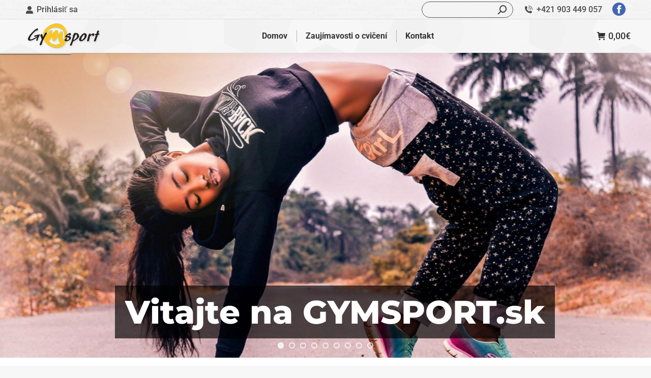

--- FILE ---
content_type: text/html; charset=UTF-8
request_url: https://www.gymsport.sk/farba/tmavo-fialova/
body_size: 121195
content:
<!DOCTYPE html> 
<html dir="ltr" lang="sk-SK" prefix="og: https://ogp.me/ns#" class="no-js"> 
<head>
<meta charset="UTF-8" />
<link rel="preload" href="https://www.gymsport.sk/wp-content/cache/fvm/min/1768317675-cssc9371d8fbaea44db8f976c42d200b447fd920988fe516783d811da42888ed.css" as="style" media="all" /> 
<link rel="preload" href="https://www.gymsport.sk/wp-content/cache/fvm/min/1768317675-css789feb8d993a5dda8e1d49a45ade199d131e1a7ce7e6891e033e5b32be4b7.css" as="style" media="all" /> 
<link rel="preload" href="https://www.gymsport.sk/wp-content/cache/fvm/min/1768317675-css4e53c75966df91859b6ec8cc04b3c99d54c4c867856ae760e26506d68ce73.css" as="style" media="all" /> 
<link rel="preload" href="https://www.gymsport.sk/wp-content/cache/fvm/min/1768317675-css62cf00c3efec1514b211503d12351ca564d03188678e33c5929afd3292ee7.css" as="style" media="all" /> 
<link rel="preload" href="https://www.gymsport.sk/wp-content/cache/fvm/min/1768317675-cssa015bd50cd4953a22fde15e81eaa1c13237a5c8b34602cbcb395bd50504c6.css" as="style" media="all" /> 
<link rel="preload" href="https://www.gymsport.sk/wp-content/cache/fvm/min/1768317675-cssb7de9333eb32cf98aa1139c880c68fe0a99d27e90f5c3ba3d7a0da9395c66.css" as="style" media="all" /> 
<link rel="preload" href="https://www.gymsport.sk/wp-content/cache/fvm/min/1768317675-css5e4ef6329d42c7d1ce2b5c1bd9cc28243e4bd6cf8a2138500e52e6f193bdc.css" as="style" media="all" /> 
<link rel="preload" href="https://www.gymsport.sk/wp-content/cache/fvm/min/1768317675-css0799b568e217f53560b8fbe160f4a944f1496339afb1af1fb1db2288fd8ea.css" as="style" media="all" /> 
<link rel="preload" href="https://www.gymsport.sk/wp-content/cache/fvm/min/1768317675-cssb238827faf80a974a062c4bc43b62e456d197fc88477505ce05cbd2de2c05.css" as="style" media="all" /> 
<link rel="preload" href="https://www.gymsport.sk/wp-content/cache/fvm/min/1768317675-cssf0c1d6b437c9d2b9efd8fd240dd40cf48c518d7a48e750c904dafdadf9b77.css" as="style" media="all" /> 
<link rel="preload" href="https://www.gymsport.sk/wp-content/cache/fvm/min/1768317675-css83965e8f14e585dea9b427029b1d3c4d403310dec7ceb4db2104a1bcff8cb.css" as="style" media="all" /> 
<link rel="preload" href="https://www.gymsport.sk/wp-content/cache/fvm/min/1768317675-css080ba0980153e533c378732e02fd4f56119599bb3a35e178cd9bc0f49451b.css" as="style" media="all" /> 
<link rel="preload" href="https://www.gymsport.sk/wp-content/cache/fvm/min/1768317675-cssbe2ebfd333689237469ffeb84709a96800bb8bf8dd102ee22643245b8c5da.css" as="style" media="all" /> 
<link rel="preload" href="https://www.gymsport.sk/wp-content/cache/fvm/min/1768317675-cssaf6585f29cd0d61c5abaf1f7b73d28bdfa96fbe3e0647fc508546839cd7bf.css" as="style" media="all" /> 
<link rel="preload" href="https://www.gymsport.sk/wp-content/cache/fvm/min/1768317675-css0f0871975f5c6b7a232acfcb959fcbaf89c310ed41560b1a1bff21bf1e5da.css" as="style" media="all" /> 
<link rel="preload" href="https://www.gymsport.sk/wp-content/cache/fvm/min/1768317675-css8dfc8d5cce1dbdaa63015937ffbaef96ddb61e3abc1a0e8db122d3cac4af9.css" as="style" media="all" /> 
<link rel="preload" href="https://www.gymsport.sk/wp-content/cache/fvm/min/1768317675-cssd7ac419c20dda2fae3f96d0c77700a3df8488586d1786815b968b1aea9018.css" as="style" media="all" /> 
<link rel="preload" href="https://www.gymsport.sk/wp-content/cache/fvm/min/1768317675-cssb267faadad38328d905e4582fa32607af88e27b1f8c53462e6e7f90f8f4cb.css" as="style" media="all" /> 
<link rel="preload" href="https://www.gymsport.sk/wp-content/cache/fvm/min/1768317675-cssbada5526884b7c4a4a1c8e20cc4100b15b39c3d335ab5eb7a35922879b022.css" as="style" media="all" /> 
<link rel="preload" href="https://www.gymsport.sk/wp-content/cache/fvm/min/1768317675-css96c3ae6b3af0f682ab39956f0ed99d3ee7db7a5279eaaa2191b0bc7a559d4.css" as="style" media="all" /> 
<link rel="preload" href="https://www.gymsport.sk/wp-content/cache/fvm/min/1768317675-css1799f183e3c184ec831b338403911a17f0117fb6537a420030050e6415537.css" as="style" media="all" /> 
<link rel="preload" href="https://www.gymsport.sk/wp-content/cache/fvm/min/1768317675-csscff0db6156256943bff70029595968005d0ef184e2fcf57d22422a77331b2.css" as="style" media="all" /> 
<link rel="preload" href="https://www.gymsport.sk/wp-content/cache/fvm/min/1768317675-css86e90664102f82e661cba14e22a7b0fc77654c0722752e7482ba706666ae4.css" as="style" media="all" /> 
<link rel="preload" href="https://www.gymsport.sk/wp-content/cache/fvm/min/1768317675-cssf5dc4f8390cf73fe7d6a89e6c0414d0d62eb37844e5b304364b940633c994.css" as="style" media="all" /> 
<link rel="preload" href="https://www.gymsport.sk/wp-content/cache/fvm/min/1768317675-css7cc2aea9f0c321d8e31aa66ea52b7a253637e628c266d1611483b5d294a75.css" as="style" media="all" /> 
<link rel="preload" href="https://www.gymsport.sk/wp-content/cache/fvm/min/1768317675-css5f86b1133df901d1d8aeb61aecc906872461a9754cb57817fc223df11edd7.css" as="style" media="all" /> 
<link rel="preload" href="https://www.gymsport.sk/wp-content/cache/fvm/min/1768317675-css9bd6eb9db4ada1272fc81708ad1f09b07587ed2f1ec228346d137a9d5dc40.css" as="style" media="all" /> 
<link rel="preload" href="https://www.gymsport.sk/wp-content/cache/fvm/min/1768317675-css7c58e9844e54e4b785b3d714b0117deba9c1d51889c4279b0e4d19880ca94.css" as="style" media="all" />
<script data-cfasync="false">if(navigator.userAgent.match(/MSIE|Internet Explorer/i)||navigator.userAgent.match(/Trident\/7\..*?rv:11/i)){var href=document.location.href;if(!href.match(/[?&]iebrowser/)){if(href.indexOf("?")==-1){if(href.indexOf("#")==-1){document.location.href=href+"?iebrowser=1"}else{document.location.href=href.replace("#","?iebrowser=1#")}}else{if(href.indexOf("#")==-1){document.location.href=href+"&iebrowser=1"}else{document.location.href=href.replace("#","&iebrowser=1#")}}}}</script>
<script data-cfasync="false">class FVMLoader{constructor(e){this.triggerEvents=e,this.eventOptions={passive:!0},this.userEventListener=this.triggerListener.bind(this),this.delayedScripts={normal:[],async:[],defer:[]},this.allJQueries=[]}_addUserInteractionListener(e){this.triggerEvents.forEach(t=>window.addEventListener(t,e.userEventListener,e.eventOptions))}_removeUserInteractionListener(e){this.triggerEvents.forEach(t=>window.removeEventListener(t,e.userEventListener,e.eventOptions))}triggerListener(){this._removeUserInteractionListener(this),"loading"===document.readyState?document.addEventListener("DOMContentLoaded",this._loadEverythingNow.bind(this)):this._loadEverythingNow()}async _loadEverythingNow(){this._runAllDelayedCSS(),this._delayEventListeners(),this._delayJQueryReady(this),this._handleDocumentWrite(),this._registerAllDelayedScripts(),await this._loadScriptsFromList(this.delayedScripts.normal),await this._loadScriptsFromList(this.delayedScripts.defer),await this._loadScriptsFromList(this.delayedScripts.async),await this._triggerDOMContentLoaded(),await this._triggerWindowLoad(),window.dispatchEvent(new Event("wpr-allScriptsLoaded"))}_registerAllDelayedScripts(){document.querySelectorAll("script[type=fvmdelay]").forEach(e=>{e.hasAttribute("src")?e.hasAttribute("async")&&!1!==e.async?this.delayedScripts.async.push(e):e.hasAttribute("defer")&&!1!==e.defer||"module"===e.getAttribute("data-type")?this.delayedScripts.defer.push(e):this.delayedScripts.normal.push(e):this.delayedScripts.normal.push(e)})}_runAllDelayedCSS(){document.querySelectorAll("link[rel=fvmdelay]").forEach(e=>{e.setAttribute("rel","stylesheet")})}async _transformScript(e){return await this._requestAnimFrame(),new Promise(t=>{const n=document.createElement("script");let r;[...e.attributes].forEach(e=>{let t=e.nodeName;"type"!==t&&("data-type"===t&&(t="type",r=e.nodeValue),n.setAttribute(t,e.nodeValue))}),e.hasAttribute("src")?(n.addEventListener("load",t),n.addEventListener("error",t)):(n.text=e.text,t()),e.parentNode.replaceChild(n,e)})}async _loadScriptsFromList(e){const t=e.shift();return t?(await this._transformScript(t),this._loadScriptsFromList(e)):Promise.resolve()}_delayEventListeners(){let e={};function t(t,n){!function(t){function n(n){return e[t].eventsToRewrite.indexOf(n)>=0?"wpr-"+n:n}e[t]||(e[t]={originalFunctions:{add:t.addEventListener,remove:t.removeEventListener},eventsToRewrite:[]},t.addEventListener=function(){arguments[0]=n(arguments[0]),e[t].originalFunctions.add.apply(t,arguments)},t.removeEventListener=function(){arguments[0]=n(arguments[0]),e[t].originalFunctions.remove.apply(t,arguments)})}(t),e[t].eventsToRewrite.push(n)}function n(e,t){let n=e[t];Object.defineProperty(e,t,{get:()=>n||function(){},set(r){e["wpr"+t]=n=r}})}t(document,"DOMContentLoaded"),t(window,"DOMContentLoaded"),t(window,"load"),t(window,"pageshow"),t(document,"readystatechange"),n(document,"onreadystatechange"),n(window,"onload"),n(window,"onpageshow")}_delayJQueryReady(e){let t=window.jQuery;Object.defineProperty(window,"jQuery",{get:()=>t,set(n){if(n&&n.fn&&!e.allJQueries.includes(n)){n.fn.ready=n.fn.init.prototype.ready=function(t){e.domReadyFired?t.bind(document)(n):document.addEventListener("DOMContentLoaded2",()=>t.bind(document)(n))};const t=n.fn.on;n.fn.on=n.fn.init.prototype.on=function(){if(this[0]===window){function e(e){return e.split(" ").map(e=>"load"===e||0===e.indexOf("load.")?"wpr-jquery-load":e).join(" ")}"string"==typeof arguments[0]||arguments[0]instanceof String?arguments[0]=e(arguments[0]):"object"==typeof arguments[0]&&Object.keys(arguments[0]).forEach(t=>{delete Object.assign(arguments[0],{[e(t)]:arguments[0][t]})[t]})}return t.apply(this,arguments),this},e.allJQueries.push(n)}t=n}})}async _triggerDOMContentLoaded(){this.domReadyFired=!0,await this._requestAnimFrame(),document.dispatchEvent(new Event("DOMContentLoaded2")),await this._requestAnimFrame(),window.dispatchEvent(new Event("DOMContentLoaded2")),await this._requestAnimFrame(),document.dispatchEvent(new Event("wpr-readystatechange")),await this._requestAnimFrame(),document.wpronreadystatechange&&document.wpronreadystatechange()}async _triggerWindowLoad(){await this._requestAnimFrame(),window.dispatchEvent(new Event("wpr-load")),await this._requestAnimFrame(),window.wpronload&&window.wpronload(),await this._requestAnimFrame(),this.allJQueries.forEach(e=>e(window).trigger("wpr-jquery-load")),window.dispatchEvent(new Event("wpr-pageshow")),await this._requestAnimFrame(),window.wpronpageshow&&window.wpronpageshow()}_handleDocumentWrite(){const e=new Map;document.write=document.writeln=function(t){const n=document.currentScript,r=document.createRange(),i=n.parentElement;let a=e.get(n);void 0===a&&(a=n.nextSibling,e.set(n,a));const s=document.createDocumentFragment();r.setStart(s,0),s.appendChild(r.createContextualFragment(t)),i.insertBefore(s,a)}}async _requestAnimFrame(){return new Promise(e=>requestAnimationFrame(e))}static run(){const e=new FVMLoader(["keydown","mousemove","touchmove","touchstart","touchend","wheel"]);e._addUserInteractionListener(e)}}FVMLoader.run();</script>
<meta name="viewport" content="width=device-width, initial-scale=1, maximum-scale=1, user-scalable=0"/>
<meta name="theme-color" content="#dd9933"/><title>tmavo fialová - GYMSPORT.sk</title>
<meta name="robots" content="max-image-preview:large" />
<meta name="google-site-verification" content="ehSyr1yVdO7rdYMqYxbl6aGHwiVX9Y4ocELkOCac06U" />
<link rel="canonical" href="https://www.gymsport.sk/farba/tmavo-fialova/" />
<meta property="og:locale" content="sk_SK" />
<meta property="og:site_name" content="GYMSPORT.sk - športové potreby" />
<meta property="og:type" content="article" />
<meta property="og:title" content="tmavo fialová - GYMSPORT.sk" />
<meta property="og:url" content="https://www.gymsport.sk/farba/tmavo-fialova/" />
<meta property="og:image" content="https://www.gymsport.sk/wp-content/uploads/2020/07/Gymsport_logo-1.png" />
<meta property="og:image:secure_url" content="https://www.gymsport.sk/wp-content/uploads/2020/07/Gymsport_logo-1.png" />
<meta property="og:image:width" content="150" />
<meta property="og:image:height" content="54" />
<meta name="twitter:card" content="summary_large_image" />
<meta name="twitter:title" content="tmavo fialová - GYMSPORT.sk" />
<meta name="twitter:image" content="https://www.gymsport.sk/wp-content/uploads/2020/07/Gymsport_logo-1.png" />
<script type="application/ld+json" class="aioseo-schema">
{"@context":"https:\/\/schema.org","@graph":[{"@type":"BreadcrumbList","@id":"https:\/\/www.gymsport.sk\/farba\/tmavo-fialova\/#breadcrumblist","itemListElement":[{"@type":"ListItem","@id":"https:\/\/www.gymsport.sk#listItem","position":1,"name":"Home","item":"https:\/\/www.gymsport.sk","nextItem":{"@type":"ListItem","@id":"https:\/\/www.gymsport.sk\/farba\/tmavo-fialova\/#listItem","name":"tmavo fialov\u00e1"}},{"@type":"ListItem","@id":"https:\/\/www.gymsport.sk\/farba\/tmavo-fialova\/#listItem","position":2,"name":"tmavo fialov\u00e1","previousItem":{"@type":"ListItem","@id":"https:\/\/www.gymsport.sk#listItem","name":"Home"}}]},{"@type":"CollectionPage","@id":"https:\/\/www.gymsport.sk\/farba\/tmavo-fialova\/#collectionpage","url":"https:\/\/www.gymsport.sk\/farba\/tmavo-fialova\/","name":"tmavo fialov\u00e1 - GYMSPORT.sk","inLanguage":"sk-SK","isPartOf":{"@id":"https:\/\/www.gymsport.sk\/#website"},"breadcrumb":{"@id":"https:\/\/www.gymsport.sk\/farba\/tmavo-fialova\/#breadcrumblist"}},{"@type":"Organization","@id":"https:\/\/www.gymsport.sk\/#organization","name":"GYMSPORT.sk","description":"\u0161portov\u00e9 potreby","url":"https:\/\/www.gymsport.sk\/","logo":{"@type":"ImageObject","url":"https:\/\/www.gymsport.sk\/wp-content\/uploads\/2020\/07\/Gymsport_logo-1.png","@id":"https:\/\/www.gymsport.sk\/farba\/tmavo-fialova\/#organizationLogo","width":150,"height":54},"image":{"@id":"https:\/\/www.gymsport.sk\/farba\/tmavo-fialova\/#organizationLogo"}},{"@type":"WebSite","@id":"https:\/\/www.gymsport.sk\/#website","url":"https:\/\/www.gymsport.sk\/","name":"GYMSPORT.sk","description":"\u0161portov\u00e9 potreby","inLanguage":"sk-SK","publisher":{"@id":"https:\/\/www.gymsport.sk\/#organization"}}]}
</script>
<link rel="alternate" type="application/rss+xml" title="RSS kanál: GYMSPORT.sk &raquo;" href="https://www.gymsport.sk/feed/" />
<link rel="alternate" type="application/rss+xml" title="RSS kanál komentárov webu GYMSPORT.sk &raquo;" href="https://www.gymsport.sk/comments/feed/" />
<link rel="alternate" type="application/rss+xml" title="Feed GYMSPORT.sk &raquo; tmavo fialová Farba" href="https://www.gymsport.sk/farba/tmavo-fialova/feed/" /> 
<link rel="profile" href="https://gmpg.org/xfn/11" /> 
<style id='wp-img-auto-sizes-contain-inline-css' media="all">img:is([sizes=auto i],[sizes^="auto," i]){contain-intrinsic-size:3000px 1500px}</style> 
<link rel='stylesheet' id='layerslider-css' href='https://www.gymsport.sk/wp-content/cache/fvm/min/1768317675-cssc9371d8fbaea44db8f976c42d200b447fd920988fe516783d811da42888ed.css' media='all' /> 
<link rel='stylesheet' id='ls-google-fonts-css' href='https://www.gymsport.sk/wp-content/cache/fvm/min/1768317675-css789feb8d993a5dda8e1d49a45ade199d131e1a7ce7e6891e033e5b32be4b7.css' media='all' /> 
<style id='wp-block-library-inline-css' media="all">:root{--wp-block-synced-color:#7a00df;--wp-block-synced-color--rgb:122,0,223;--wp-bound-block-color:var(--wp-block-synced-color);--wp-editor-canvas-background:#ddd;--wp-admin-theme-color:#007cba;--wp-admin-theme-color--rgb:0,124,186;--wp-admin-theme-color-darker-10:#006ba1;--wp-admin-theme-color-darker-10--rgb:0,107,160.5;--wp-admin-theme-color-darker-20:#005a87;--wp-admin-theme-color-darker-20--rgb:0,90,135;--wp-admin-border-width-focus:2px}@media (min-resolution:192dpi){:root{--wp-admin-border-width-focus:1.5px}}.wp-element-button{cursor:pointer}:root .has-very-light-gray-background-color{background-color:#eee}:root .has-very-dark-gray-background-color{background-color:#313131}:root .has-very-light-gray-color{color:#eee}:root .has-very-dark-gray-color{color:#313131}:root .has-vivid-green-cyan-to-vivid-cyan-blue-gradient-background{background:linear-gradient(135deg,#00d084,#0693e3)}:root .has-purple-crush-gradient-background{background:linear-gradient(135deg,#34e2e4,#4721fb 50%,#ab1dfe)}:root .has-hazy-dawn-gradient-background{background:linear-gradient(135deg,#faaca8,#dad0ec)}:root .has-subdued-olive-gradient-background{background:linear-gradient(135deg,#fafae1,#67a671)}:root .has-atomic-cream-gradient-background{background:linear-gradient(135deg,#fdd79a,#004a59)}:root .has-nightshade-gradient-background{background:linear-gradient(135deg,#330968,#31cdcf)}:root .has-midnight-gradient-background{background:linear-gradient(135deg,#020381,#2874fc)}:root{--wp--preset--font-size--normal:16px;--wp--preset--font-size--huge:42px}.has-regular-font-size{font-size:1em}.has-larger-font-size{font-size:2.625em}.has-normal-font-size{font-size:var(--wp--preset--font-size--normal)}.has-huge-font-size{font-size:var(--wp--preset--font-size--huge)}.has-text-align-center{text-align:center}.has-text-align-left{text-align:left}.has-text-align-right{text-align:right}.has-fit-text{white-space:nowrap!important}#end-resizable-editor-section{display:none}.aligncenter{clear:both}.items-justified-left{justify-content:flex-start}.items-justified-center{justify-content:center}.items-justified-right{justify-content:flex-end}.items-justified-space-between{justify-content:space-between}.screen-reader-text{border:0;clip-path:inset(50%);height:1px;margin:-1px;overflow:hidden;padding:0;position:absolute;width:1px;word-wrap:normal!important}.screen-reader-text:focus{background-color:#ddd;clip-path:none;color:#444;display:block;font-size:1em;height:auto;left:5px;line-height:normal;padding:15px 23px 14px;text-decoration:none;top:5px;width:auto;z-index:100000}html :where(.has-border-color){border-style:solid}html :where([style*=border-top-color]){border-top-style:solid}html :where([style*=border-right-color]){border-right-style:solid}html :where([style*=border-bottom-color]){border-bottom-style:solid}html :where([style*=border-left-color]){border-left-style:solid}html :where([style*=border-width]){border-style:solid}html :where([style*=border-top-width]){border-top-style:solid}html :where([style*=border-right-width]){border-right-style:solid}html :where([style*=border-bottom-width]){border-bottom-style:solid}html :where([style*=border-left-width]){border-left-style:solid}html :where(img[class*=wp-image-]){height:auto;max-width:100%}:where(figure){margin:0 0 1em}html :where(.is-position-sticky){--wp-admin--admin-bar--position-offset:var(--wp-admin--admin-bar--height,0px)}@media screen and (max-width:600px){html :where(.is-position-sticky){--wp-admin--admin-bar--position-offset:0px}}</style>
<link rel='stylesheet' id='wc-blocks-style-css' href='https://www.gymsport.sk/wp-content/cache/fvm/min/1768317675-css4e53c75966df91859b6ec8cc04b3c99d54c4c867856ae760e26506d68ce73.css' media='all' /> 
<style id='global-styles-inline-css' media="all">:root{--wp--preset--aspect-ratio--square:1;--wp--preset--aspect-ratio--4-3:4/3;--wp--preset--aspect-ratio--3-4:3/4;--wp--preset--aspect-ratio--3-2:3/2;--wp--preset--aspect-ratio--2-3:2/3;--wp--preset--aspect-ratio--16-9:16/9;--wp--preset--aspect-ratio--9-16:9/16;--wp--preset--color--black:#000000;--wp--preset--color--cyan-bluish-gray:#abb8c3;--wp--preset--color--white:#FFF;--wp--preset--color--pale-pink:#f78da7;--wp--preset--color--vivid-red:#cf2e2e;--wp--preset--color--luminous-vivid-orange:#ff6900;--wp--preset--color--luminous-vivid-amber:#fcb900;--wp--preset--color--light-green-cyan:#7bdcb5;--wp--preset--color--vivid-green-cyan:#00d084;--wp--preset--color--pale-cyan-blue:#8ed1fc;--wp--preset--color--vivid-cyan-blue:#0693e3;--wp--preset--color--vivid-purple:#9b51e0;--wp--preset--color--accent:#dd9933;--wp--preset--color--dark-gray:#111;--wp--preset--color--light-gray:#767676;--wp--preset--gradient--vivid-cyan-blue-to-vivid-purple:linear-gradient(135deg,rgb(6,147,227) 0%,rgb(155,81,224) 100%);--wp--preset--gradient--light-green-cyan-to-vivid-green-cyan:linear-gradient(135deg,rgb(122,220,180) 0%,rgb(0,208,130) 100%);--wp--preset--gradient--luminous-vivid-amber-to-luminous-vivid-orange:linear-gradient(135deg,rgb(252,185,0) 0%,rgb(255,105,0) 100%);--wp--preset--gradient--luminous-vivid-orange-to-vivid-red:linear-gradient(135deg,rgb(255,105,0) 0%,rgb(207,46,46) 100%);--wp--preset--gradient--very-light-gray-to-cyan-bluish-gray:linear-gradient(135deg,rgb(238,238,238) 0%,rgb(169,184,195) 100%);--wp--preset--gradient--cool-to-warm-spectrum:linear-gradient(135deg,rgb(74,234,220) 0%,rgb(151,120,209) 20%,rgb(207,42,186) 40%,rgb(238,44,130) 60%,rgb(251,105,98) 80%,rgb(254,248,76) 100%);--wp--preset--gradient--blush-light-purple:linear-gradient(135deg,rgb(255,206,236) 0%,rgb(152,150,240) 100%);--wp--preset--gradient--blush-bordeaux:linear-gradient(135deg,rgb(254,205,165) 0%,rgb(254,45,45) 50%,rgb(107,0,62) 100%);--wp--preset--gradient--luminous-dusk:linear-gradient(135deg,rgb(255,203,112) 0%,rgb(199,81,192) 50%,rgb(65,88,208) 100%);--wp--preset--gradient--pale-ocean:linear-gradient(135deg,rgb(255,245,203) 0%,rgb(182,227,212) 50%,rgb(51,167,181) 100%);--wp--preset--gradient--electric-grass:linear-gradient(135deg,rgb(202,248,128) 0%,rgb(113,206,126) 100%);--wp--preset--gradient--midnight:linear-gradient(135deg,rgb(2,3,129) 0%,rgb(40,116,252) 100%);--wp--preset--font-size--small:13px;--wp--preset--font-size--medium:20px;--wp--preset--font-size--large:36px;--wp--preset--font-size--x-large:42px;--wp--preset--spacing--20:0.44rem;--wp--preset--spacing--30:0.67rem;--wp--preset--spacing--40:1rem;--wp--preset--spacing--50:1.5rem;--wp--preset--spacing--60:2.25rem;--wp--preset--spacing--70:3.38rem;--wp--preset--spacing--80:5.06rem;--wp--preset--shadow--natural:6px 6px 9px rgba(0, 0, 0, 0.2);--wp--preset--shadow--deep:12px 12px 50px rgba(0, 0, 0, 0.4);--wp--preset--shadow--sharp:6px 6px 0px rgba(0, 0, 0, 0.2);--wp--preset--shadow--outlined:6px 6px 0px -3px rgb(255, 255, 255), 6px 6px rgb(0, 0, 0);--wp--preset--shadow--crisp:6px 6px 0px rgb(0, 0, 0)}:where(.is-layout-flex){gap:.5em}:where(.is-layout-grid){gap:.5em}body .is-layout-flex{display:flex}.is-layout-flex{flex-wrap:wrap;align-items:center}.is-layout-flex>:is(*,div){margin:0}body .is-layout-grid{display:grid}.is-layout-grid>:is(*,div){margin:0}:where(.wp-block-columns.is-layout-flex){gap:2em}:where(.wp-block-columns.is-layout-grid){gap:2em}:where(.wp-block-post-template.is-layout-flex){gap:1.25em}:where(.wp-block-post-template.is-layout-grid){gap:1.25em}.has-black-color{color:var(--wp--preset--color--black)!important}.has-cyan-bluish-gray-color{color:var(--wp--preset--color--cyan-bluish-gray)!important}.has-white-color{color:var(--wp--preset--color--white)!important}.has-pale-pink-color{color:var(--wp--preset--color--pale-pink)!important}.has-vivid-red-color{color:var(--wp--preset--color--vivid-red)!important}.has-luminous-vivid-orange-color{color:var(--wp--preset--color--luminous-vivid-orange)!important}.has-luminous-vivid-amber-color{color:var(--wp--preset--color--luminous-vivid-amber)!important}.has-light-green-cyan-color{color:var(--wp--preset--color--light-green-cyan)!important}.has-vivid-green-cyan-color{color:var(--wp--preset--color--vivid-green-cyan)!important}.has-pale-cyan-blue-color{color:var(--wp--preset--color--pale-cyan-blue)!important}.has-vivid-cyan-blue-color{color:var(--wp--preset--color--vivid-cyan-blue)!important}.has-vivid-purple-color{color:var(--wp--preset--color--vivid-purple)!important}.has-black-background-color{background-color:var(--wp--preset--color--black)!important}.has-cyan-bluish-gray-background-color{background-color:var(--wp--preset--color--cyan-bluish-gray)!important}.has-white-background-color{background-color:var(--wp--preset--color--white)!important}.has-pale-pink-background-color{background-color:var(--wp--preset--color--pale-pink)!important}.has-vivid-red-background-color{background-color:var(--wp--preset--color--vivid-red)!important}.has-luminous-vivid-orange-background-color{background-color:var(--wp--preset--color--luminous-vivid-orange)!important}.has-luminous-vivid-amber-background-color{background-color:var(--wp--preset--color--luminous-vivid-amber)!important}.has-light-green-cyan-background-color{background-color:var(--wp--preset--color--light-green-cyan)!important}.has-vivid-green-cyan-background-color{background-color:var(--wp--preset--color--vivid-green-cyan)!important}.has-pale-cyan-blue-background-color{background-color:var(--wp--preset--color--pale-cyan-blue)!important}.has-vivid-cyan-blue-background-color{background-color:var(--wp--preset--color--vivid-cyan-blue)!important}.has-vivid-purple-background-color{background-color:var(--wp--preset--color--vivid-purple)!important}.has-black-border-color{border-color:var(--wp--preset--color--black)!important}.has-cyan-bluish-gray-border-color{border-color:var(--wp--preset--color--cyan-bluish-gray)!important}.has-white-border-color{border-color:var(--wp--preset--color--white)!important}.has-pale-pink-border-color{border-color:var(--wp--preset--color--pale-pink)!important}.has-vivid-red-border-color{border-color:var(--wp--preset--color--vivid-red)!important}.has-luminous-vivid-orange-border-color{border-color:var(--wp--preset--color--luminous-vivid-orange)!important}.has-luminous-vivid-amber-border-color{border-color:var(--wp--preset--color--luminous-vivid-amber)!important}.has-light-green-cyan-border-color{border-color:var(--wp--preset--color--light-green-cyan)!important}.has-vivid-green-cyan-border-color{border-color:var(--wp--preset--color--vivid-green-cyan)!important}.has-pale-cyan-blue-border-color{border-color:var(--wp--preset--color--pale-cyan-blue)!important}.has-vivid-cyan-blue-border-color{border-color:var(--wp--preset--color--vivid-cyan-blue)!important}.has-vivid-purple-border-color{border-color:var(--wp--preset--color--vivid-purple)!important}.has-vivid-cyan-blue-to-vivid-purple-gradient-background{background:var(--wp--preset--gradient--vivid-cyan-blue-to-vivid-purple)!important}.has-light-green-cyan-to-vivid-green-cyan-gradient-background{background:var(--wp--preset--gradient--light-green-cyan-to-vivid-green-cyan)!important}.has-luminous-vivid-amber-to-luminous-vivid-orange-gradient-background{background:var(--wp--preset--gradient--luminous-vivid-amber-to-luminous-vivid-orange)!important}.has-luminous-vivid-orange-to-vivid-red-gradient-background{background:var(--wp--preset--gradient--luminous-vivid-orange-to-vivid-red)!important}.has-very-light-gray-to-cyan-bluish-gray-gradient-background{background:var(--wp--preset--gradient--very-light-gray-to-cyan-bluish-gray)!important}.has-cool-to-warm-spectrum-gradient-background{background:var(--wp--preset--gradient--cool-to-warm-spectrum)!important}.has-blush-light-purple-gradient-background{background:var(--wp--preset--gradient--blush-light-purple)!important}.has-blush-bordeaux-gradient-background{background:var(--wp--preset--gradient--blush-bordeaux)!important}.has-luminous-dusk-gradient-background{background:var(--wp--preset--gradient--luminous-dusk)!important}.has-pale-ocean-gradient-background{background:var(--wp--preset--gradient--pale-ocean)!important}.has-electric-grass-gradient-background{background:var(--wp--preset--gradient--electric-grass)!important}.has-midnight-gradient-background{background:var(--wp--preset--gradient--midnight)!important}.has-small-font-size{font-size:var(--wp--preset--font-size--small)!important}.has-medium-font-size{font-size:var(--wp--preset--font-size--medium)!important}.has-large-font-size{font-size:var(--wp--preset--font-size--large)!important}.has-x-large-font-size{font-size:var(--wp--preset--font-size--x-large)!important}</style> 
<style id='classic-theme-styles-inline-css' media="all">/*! This file is auto-generated */ .wp-block-button__link{color:#fff;background-color:#32373c;border-radius:9999px;box-shadow:none;text-decoration:none;padding:calc(.667em + 2px) calc(1.333em + 2px);font-size:1.125em}.wp-block-file__button{background:#32373c;color:#fff;text-decoration:none}</style> 
<link rel='stylesheet' id='go-pricing-styles-css' href='https://www.gymsport.sk/wp-content/cache/fvm/min/1768317675-css62cf00c3efec1514b211503d12351ca564d03188678e33c5929afd3292ee7.css' media='all' /> 
<link rel='stylesheet' id='stripe-handler-ng-style-css' href='https://www.gymsport.sk/wp-content/cache/fvm/min/1768317675-cssa015bd50cd4953a22fde15e81eaa1c13237a5c8b34602cbcb395bd50504c6.css' media='all' /> 
<style id='woocommerce-inline-inline-css' media="all">.woocommerce form .form-row .required{visibility:visible}</style> 
<link rel='stylesheet' id='iksm-public-style-css' href='https://www.gymsport.sk/wp-content/cache/fvm/min/1768317675-cssb7de9333eb32cf98aa1139c880c68fe0a99d27e90f5c3ba3d7a0da9395c66.css' media='all' /> 
<link rel='stylesheet' id='the7-font-css' href='https://www.gymsport.sk/wp-content/cache/fvm/min/1768317675-css5e4ef6329d42c7d1ce2b5c1bd9cc28243e4bd6cf8a2138500e52e6f193bdc.css' media='all' /> 
<link rel='stylesheet' id='the7-awesome-fonts-css' href='https://www.gymsport.sk/wp-content/cache/fvm/min/1768317675-css0799b568e217f53560b8fbe160f4a944f1496339afb1af1fb1db2288fd8ea.css' media='all' /> 
<link rel='stylesheet' id='the7-icomoon-font-awesome-14x14-css' href='https://www.gymsport.sk/wp-content/cache/fvm/min/1768317675-cssb238827faf80a974a062c4bc43b62e456d197fc88477505ce05cbd2de2c05.css' media='all' /> 
<link rel='stylesheet' id='dt-web-fonts-css' href='https://www.gymsport.sk/wp-content/cache/fvm/min/1768317675-cssf0c1d6b437c9d2b9efd8fd240dd40cf48c518d7a48e750c904dafdadf9b77.css' media='all' /> 
<link rel='stylesheet' id='dt-main-css' href='https://www.gymsport.sk/wp-content/cache/fvm/min/1768317675-css83965e8f14e585dea9b427029b1d3c4d403310dec7ceb4db2104a1bcff8cb.css' media='all' /> 
<style id='dt-main-inline-css' media="all">body #load{display:block;height:100%;overflow:hidden;position:fixed;width:100%;z-index:9901;opacity:1;visibility:visible;transition:all .35s ease-out}.load-wrap{width:100%;height:100%;background-position:center center;background-repeat:no-repeat;text-align:center;display:-ms-flexbox;display:-ms-flex;display:flex;-ms-align-items:center;-ms-flex-align:center;align-items:center;-ms-flex-flow:column wrap;flex-flow:column wrap;-ms-flex-pack:center;-ms-justify-content:center;justify-content:center}.load-wrap>svg{position:absolute;top:50%;left:50%;transform:translate(-50%,-50%)}#load{background:var(--the7-elementor-beautiful-loading-bg,#ffffff);--the7-beautiful-spinner-color2:var(--the7-beautiful-spinner-color,#dd9933)}</style> 
<link rel='stylesheet' id='the7-custom-scrollbar-css' href='https://www.gymsport.sk/wp-content/cache/fvm/min/1768317675-css080ba0980153e533c378732e02fd4f56119599bb3a35e178cd9bc0f49451b.css' media='all' /> 
<link rel='stylesheet' id='the7-wpbakery-css' href='https://www.gymsport.sk/wp-content/cache/fvm/min/1768317675-cssbe2ebfd333689237469ffeb84709a96800bb8bf8dd102ee22643245b8c5da.css' media='all' /> 
<link rel='stylesheet' id='the7-core-css' href='https://www.gymsport.sk/wp-content/cache/fvm/min/1768317675-cssaf6585f29cd0d61c5abaf1f7b73d28bdfa96fbe3e0647fc508546839cd7bf.css' media='all' /> 
<link rel='stylesheet' id='the7-css-vars-css' href='https://www.gymsport.sk/wp-content/cache/fvm/min/1768317675-css0f0871975f5c6b7a232acfcb959fcbaf89c310ed41560b1a1bff21bf1e5da.css' media='all' /> 
<link rel='stylesheet' id='dt-custom-css' href='https://www.gymsport.sk/wp-content/cache/fvm/min/1768317675-css8dfc8d5cce1dbdaa63015937ffbaef96ddb61e3abc1a0e8db122d3cac4af9.css' media='all' /> 
<link rel='stylesheet' id='wc-dt-custom-css' href='https://www.gymsport.sk/wp-content/cache/fvm/min/1768317675-cssd7ac419c20dda2fae3f96d0c77700a3df8488586d1786815b968b1aea9018.css' media='all' /> 
<link rel='stylesheet' id='dt-media-css' href='https://www.gymsport.sk/wp-content/cache/fvm/min/1768317675-cssb267faadad38328d905e4582fa32607af88e27b1f8c53462e6e7f90f8f4cb.css' media='all' /> 
<link rel='stylesheet' id='the7-mega-menu-css' href='https://www.gymsport.sk/wp-content/cache/fvm/min/1768317675-cssbada5526884b7c4a4a1c8e20cc4100b15b39c3d335ab5eb7a35922879b022.css' media='all' /> 
<link rel='stylesheet' id='the7-elements-albums-portfolio-css' href='https://www.gymsport.sk/wp-content/cache/fvm/min/1768317675-css96c3ae6b3af0f682ab39956f0ed99d3ee7db7a5279eaaa2191b0bc7a559d4.css' media='all' /> 
<link rel='stylesheet' id='the7-elements-css' href='https://www.gymsport.sk/wp-content/cache/fvm/min/1768317675-css1799f183e3c184ec831b338403911a17f0117fb6537a420030050e6415537.css' media='all' /> 
<link rel='stylesheet' id='style-css' href='https://www.gymsport.sk/wp-content/cache/fvm/min/1768317675-csscff0db6156256943bff70029595968005d0ef184e2fcf57d22422a77331b2.css' media='all' /> 
<link rel='stylesheet' id='ultimate-vc-addons-style-min-css' href='https://www.gymsport.sk/wp-content/cache/fvm/min/1768317675-css86e90664102f82e661cba14e22a7b0fc77654c0722752e7482ba706666ae4.css' media='all' /> 
<link rel='stylesheet' id='ultimate-vc-addons-icons-css' href='https://www.gymsport.sk/wp-content/cache/fvm/min/1768317675-cssf5dc4f8390cf73fe7d6a89e6c0414d0d62eb37844e5b304364b940633c994.css' media='all' /> 
<link rel='stylesheet' id='ultimate-vc-addons-vidcons-css' href='https://www.gymsport.sk/wp-content/cache/fvm/min/1768317675-css7cc2aea9f0c321d8e31aa66ea52b7a253637e628c266d1611483b5d294a75.css' media='all' /> 
<link rel='stylesheet' id='ultimate-vc-addons-selected-google-fonts-style-css' href='https://www.gymsport.sk/wp-content/cache/fvm/min/1768317675-css5f86b1133df901d1d8aeb61aecc906872461a9754cb57817fc223df11edd7.css' media='all' /> 
<script src="https://www.gymsport.sk/wp-includes/js/jquery/jquery.min.js?ver=3.7.1" id="jquery-core-js"></script>
<script src="https://www.gymsport.sk/wp-includes/js/jquery/jquery-migrate.min.js?ver=3.4.1" id="jquery-migrate-js"></script>
<script id="jquery-js-after">
if (typeof (window.wpfReadyList) == "undefined") {
var v = jQuery.fn.jquery;
if (v && parseInt(v) >= 3 && window.self === window.top) {
var readyList=[];
window.originalReadyMethod = jQuery.fn.ready;
jQuery.fn.ready = function(){
if(arguments.length && arguments.length > 0 && typeof arguments[0] === "function") {
readyList.push({"c": this, "a": arguments});
}
return window.originalReadyMethod.apply( this, arguments );
};
window.wpfReadyList = readyList;
}}
//# sourceURL=jquery-js-after
</script>
<script src="https://www.gymsport.sk/wp-includes/js/jquery/ui/core.min.js?ver=1.13.3" id="jquery-ui-core-js"></script>
<script id="layerslider-greensock-js-extra">
var LS_Meta = {"v":"6.10.2"};
//# sourceURL=layerslider-greensock-js-extra
</script>
<script src="https://www.gymsport.sk/wp-content/plugins/LayerSlider/static/layerslider/js/greensock.js?ver=1.19.0" id="layerslider-greensock-js"></script>
<script src="https://www.gymsport.sk/wp-content/plugins/LayerSlider/static/layerslider/js/layerslider.kreaturamedia.jquery.js?ver=6.10.2" id="layerslider-js"></script>
<script src="https://www.gymsport.sk/wp-content/plugins/LayerSlider/static/layerslider/js/layerslider.transitions.js?ver=6.10.2" id="layerslider-transitions-js"></script>
<script id="gw-tweenmax-js-before">
var oldGS=window.GreenSockGlobals,oldGSQueue=window._gsQueue,oldGSDefine=window._gsDefine;window._gsDefine=null;delete(window._gsDefine);var gwGS=window.GreenSockGlobals={};
//# sourceURL=gw-tweenmax-js-before
</script>
<script src="https://cdnjs.cloudflare.com/ajax/libs/gsap/1.11.2/TweenMax.min.js" id="gw-tweenmax-js"></script>
<script id="gw-tweenmax-js-after">
try{window.GreenSockGlobals=null;window._gsQueue=null;window._gsDefine=null;delete(window.GreenSockGlobals);delete(window._gsQueue);delete(window._gsDefine);window.GreenSockGlobals=oldGS;window._gsQueue=oldGSQueue;window._gsDefine=oldGSDefine;}catch(e){}
//# sourceURL=gw-tweenmax-js-after
</script>
<script src="https://www.gymsport.sk/wp-content/plugins/woocommerce/assets/js/jquery-blockui/jquery.blockUI.min.js?ver=2.7.0-wc.10.4.3" id="wc-jquery-blockui-js" data-wp-strategy="defer"></script>
<script id="wc-add-to-cart-js-extra">
var wc_add_to_cart_params = {"ajax_url":"/wp-admin/admin-ajax.php","wc_ajax_url":"/?wc-ajax=%%endpoint%%","i18n_view_cart":"Zobrazi\u0165 ko\u0161\u00edk","cart_url":"https://www.gymsport.sk/buy-online/cart/","is_cart":"","cart_redirect_after_add":"no"};
//# sourceURL=wc-add-to-cart-js-extra
</script>
<script src="https://www.gymsport.sk/wp-content/plugins/woocommerce/assets/js/frontend/add-to-cart.min.js?ver=10.4.3" id="wc-add-to-cart-js" data-wp-strategy="defer"></script>
<script src="https://www.gymsport.sk/wp-content/plugins/woocommerce/assets/js/js-cookie/js.cookie.min.js?ver=2.1.4-wc.10.4.3" id="wc-js-cookie-js" defer data-wp-strategy="defer"></script>
<script id="woocommerce-js-extra">
var woocommerce_params = {"ajax_url":"/wp-admin/admin-ajax.php","wc_ajax_url":"/?wc-ajax=%%endpoint%%","i18n_password_show":"Zobrazi\u0165 heslo","i18n_password_hide":"Skry\u0165 heslo"};
//# sourceURL=woocommerce-js-extra
</script>
<script src="https://www.gymsport.sk/wp-content/plugins/woocommerce/assets/js/frontend/woocommerce.min.js?ver=10.4.3" id="woocommerce-js" defer data-wp-strategy="defer"></script>
<script src="https://www.gymsport.sk/wp-content/plugins/iks-menu/assets/js/public.js?ver=1.12.6" id="iksm-public-script-js"></script>
<script src="https://www.gymsport.sk/wp-content/plugins/iks-menu/assets/js/menu.js?ver=1.12.6" id="iksm-menu-script-js"></script>
<script src="https://www.gymsport.sk/wp-content/plugins/js_composer/assets/js/vendors/woocommerce-add-to-cart.js?ver=8.7.2" id="vc_woocommerce-add-to-cart-js-js"></script>
<script id="dt-above-fold-js-extra">
var dtLocal = {"themeUrl":"https://www.gymsport.sk/wp-content/themes/dt-the7","passText":"Ak chcete zobrazi\u0165 tento chr\u00e1nen\u00fd pr\u00edspevok, zadajte ni\u017e\u0161ie uveden\u00e9 heslo:","moreButtonText":{"loading":"Na\u010d\u00edtava...","loadMore":"Na\u010d\u00edta\u0165 viac"},"postID":"49329","ajaxurl":"https://www.gymsport.sk/wp-admin/admin-ajax.php","REST":{"baseUrl":"https://www.gymsport.sk/wp-json/the7/v1","endpoints":{"sendMail":"/send-mail"}},"contactMessages":{"required":"One or more fields have an error. Please check and try again.","terms":"Prijmite z\u00e1sady ochrany osobn\u00fdch \u00fadajov.","fillTheCaptchaError":"Pros\u00edm, vypl\u0148te captcha."},"captchaSiteKey":"6LfRMMIbAAAAAFsPcSPCjcOx5x41-FIS5HesIyFA","ajaxNonce":"4744624b0d","pageData":{"type":"archive","template":null,"layout":"masonry"},"themeSettings":{"smoothScroll":"on","lazyLoading":false,"desktopHeader":{"height":66},"ToggleCaptionEnabled":"disabled","ToggleCaption":"Navigation","floatingHeader":{"showAfter":94,"showMenu":true,"height":66,"logo":{"showLogo":true,"html":"\u003Cimg class=\" preload-me\" src=\"https://www.gymsport.sk/wp-content/uploads/2020/07/Gymsport_logo-1.png\" srcset=\"https://www.gymsport.sk/wp-content/uploads/2020/07/Gymsport_logo-1.png 150w, https://www.gymsport.sk/wp-content/uploads/2020/07/Gymsport_logo.png 200w\" width=\"150\" height=\"54\"   sizes=\"150px\" alt=\"GYMSPORT.sk\" /\u003E","url":"https://www.gymsport.sk/"}},"topLine":{"floatingTopLine":{"logo":{"showLogo":false,"html":""}}},"mobileHeader":{"firstSwitchPoint":768,"secondSwitchPoint":778,"firstSwitchPointHeight":60,"secondSwitchPointHeight":60,"mobileToggleCaptionEnabled":"disabled","mobileToggleCaption":"Menu"},"stickyMobileHeaderFirstSwitch":{"logo":{"html":"\u003Cimg class=\" preload-me\" src=\"https://www.gymsport.sk/wp-content/uploads/2020/07/Gymsport_logo-1.png\" srcset=\"https://www.gymsport.sk/wp-content/uploads/2020/07/Gymsport_logo-1.png 150w, https://www.gymsport.sk/wp-content/uploads/2020/07/Gymsport_logo.png 200w\" width=\"150\" height=\"54\"   sizes=\"150px\" alt=\"GYMSPORT.sk\" /\u003E"}},"stickyMobileHeaderSecondSwitch":{"logo":{"html":"\u003Cimg class=\" preload-me\" src=\"https://www.gymsport.sk/wp-content/uploads/2020/07/Gymsport_logo-1.png\" srcset=\"https://www.gymsport.sk/wp-content/uploads/2020/07/Gymsport_logo-1.png 150w, https://www.gymsport.sk/wp-content/uploads/2020/07/Gymsport_logo.png 200w\" width=\"150\" height=\"54\"   sizes=\"150px\" alt=\"GYMSPORT.sk\" /\u003E"}},"sidebar":{"switchPoint":768},"boxedWidth":"1200px"},"VCMobileScreenWidth":"778","wcCartFragmentHash":"f57216e024432c98f54240b5f3db424d"};
var dtShare = {"shareButtonText":{"facebook":"Zdiela\u0165 na Facebook-u","twitter":"Share on X","pinterest":"Pripn\u00fa\u0165","linkedin":"Podiel na Linkedin","whatsapp":"Zdie\u013ea\u0165 na Whatsapp"},"overlayOpacity":"85"};
//# sourceURL=dt-above-fold-js-extra
</script>
<script src="https://www.gymsport.sk/wp-content/themes/dt-the7/js/above-the-fold.min.js?ver=14.0.1.1" id="dt-above-fold-js"></script>
<script src="https://www.gymsport.sk/wp-content/themes/dt-the7/js/compatibility/woocommerce/woocommerce.min.js?ver=14.0.1.1" id="dt-woocommerce-js"></script>
<script src="https://www.gymsport.sk/wp-content/plugins/Ultimate_VC_Addons/assets/min-js/modernizr-custom.min.js?ver=3.21.2" id="ultimate-vc-addons-modernizr-js"></script>
<script src="https://www.gymsport.sk/wp-content/plugins/Ultimate_VC_Addons/assets/min-js/jquery-ui.min.js?ver=3.21.2" id="jquery_ui-js"></script>
<script src="https://maps.googleapis.com/maps/api/js" id="ultimate-vc-addons-googleapis-js"></script>
<script src="https://www.gymsport.sk/wp-includes/js/jquery/ui/mouse.min.js?ver=1.13.3" id="jquery-ui-mouse-js"></script>
<script src="https://www.gymsport.sk/wp-includes/js/jquery/ui/slider.min.js?ver=1.13.3" id="jquery-ui-slider-js"></script>
<script src="https://www.gymsport.sk/wp-content/plugins/Ultimate_VC_Addons/assets/min-js/jquery-ui-labeledslider.min.js?ver=3.21.2" id="ultimate-vc-addons_range_tick-js"></script>
<script src="https://www.gymsport.sk/wp-content/plugins/Ultimate_VC_Addons/assets/min-js/ultimate.min.js?ver=3.21.2" id="ultimate-vc-addons-script-js"></script>
<script src="https://www.gymsport.sk/wp-content/plugins/Ultimate_VC_Addons/assets/min-js/modal-all.min.js?ver=3.21.2" id="ultimate-vc-addons-modal-all-js"></script>
<script src="https://www.gymsport.sk/wp-content/plugins/Ultimate_VC_Addons/assets/min-js/jparallax.min.js?ver=3.21.2" id="ultimate-vc-addons-jquery.shake-js"></script>
<script src="https://www.gymsport.sk/wp-content/plugins/Ultimate_VC_Addons/assets/min-js/vhparallax.min.js?ver=3.21.2" id="ultimate-vc-addons-jquery.vhparallax-js"></script>
<script src="https://www.gymsport.sk/wp-content/plugins/Ultimate_VC_Addons/assets/min-js/ultimate_bg.min.js?ver=3.21.2" id="ultimate-vc-addons-row-bg-js"></script>
<script src="https://www.gymsport.sk/wp-content/plugins/Ultimate_VC_Addons/assets/min-js/mb-YTPlayer.min.js?ver=3.21.2" id="ultimate-vc-addons-jquery.ytplayer-js"></script>
<script></script>
<script type='text/javascript'>
jQuery(document).ready(function($) {
var ult_smooth_speed = 480;
var ult_smooth_step = 80;
$('html').attr('data-ult_smooth_speed',ult_smooth_speed).attr('data-ult_smooth_step',ult_smooth_step);
});
</script>
<noscript><style>.woocommerce-product-gallery{ opacity: 1 !important; }</style></noscript>
<script type="text/javascript" id="the7-loader-script">
document.addEventListener("DOMContentLoaded", function(event) {
var load = document.getElementById("load");
if(!load.classList.contains('loader-removed')){
var removeLoading = setTimeout(function() {
load.className += " loader-removed";
}, 300);
}
});
</script>
<link rel="icon" href="https://www.gymsport.sk/wp-content/uploads/2020/07/32_M_Gymsport_logo.png" type="image/png" sizes="32x32"/>
<script>function setREVStartSize(e){
//window.requestAnimationFrame(function() {
window.RSIW = window.RSIW===undefined ? window.innerWidth : window.RSIW;
window.RSIH = window.RSIH===undefined ? window.innerHeight : window.RSIH;
try {
var pw = document.getElementById(e.c).parentNode.offsetWidth,
newh;
pw = pw===0 || isNaN(pw) || (e.l=="fullwidth" || e.layout=="fullwidth") ? window.RSIW : pw;
e.tabw = e.tabw===undefined ? 0 : parseInt(e.tabw);
e.thumbw = e.thumbw===undefined ? 0 : parseInt(e.thumbw);
e.tabh = e.tabh===undefined ? 0 : parseInt(e.tabh);
e.thumbh = e.thumbh===undefined ? 0 : parseInt(e.thumbh);
e.tabhide = e.tabhide===undefined ? 0 : parseInt(e.tabhide);
e.thumbhide = e.thumbhide===undefined ? 0 : parseInt(e.thumbhide);
e.mh = e.mh===undefined || e.mh=="" || e.mh==="auto" ? 0 : parseInt(e.mh,0);
if(e.layout==="fullscreen" || e.l==="fullscreen")
newh = Math.max(e.mh,window.RSIH);
else{
e.gw = Array.isArray(e.gw) ? e.gw : [e.gw];
for (var i in e.rl) if (e.gw[i]===undefined || e.gw[i]===0) e.gw[i] = e.gw[i-1];
e.gh = e.el===undefined || e.el==="" || (Array.isArray(e.el) && e.el.length==0)? e.gh : e.el;
e.gh = Array.isArray(e.gh) ? e.gh : [e.gh];
for (var i in e.rl) if (e.gh[i]===undefined || e.gh[i]===0) e.gh[i] = e.gh[i-1];
var nl = new Array(e.rl.length),
ix = 0,
sl;
e.tabw = e.tabhide>=pw ? 0 : e.tabw;
e.thumbw = e.thumbhide>=pw ? 0 : e.thumbw;
e.tabh = e.tabhide>=pw ? 0 : e.tabh;
e.thumbh = e.thumbhide>=pw ? 0 : e.thumbh;
for (var i in e.rl) nl[i] = e.rl[i]<window.RSIW ? 0 : e.rl[i];
sl = nl[0];
for (var i in nl) if (sl>nl[i] && nl[i]>0) { sl = nl[i]; ix=i;}
var m = pw>(e.gw[ix]+e.tabw+e.thumbw) ? 1 : (pw-(e.tabw+e.thumbw)) / (e.gw[ix]);
newh =  (e.gh[ix] * m) + (e.tabh + e.thumbh);
}
var el = document.getElementById(e.c);
if (el!==null && el) el.style.height = newh+"px";
el = document.getElementById(e.c+"_wrapper");
if (el!==null && el) {
el.style.height = newh+"px";
el.style.display = "block";
}
} catch(e){
console.log("Failure at Presize of Slider:" + e)
}
//});
};</script>
<noscript><style> .wpb_animate_when_almost_visible { opacity: 1; }</style></noscript>
<script async src="https://www.googletagmanager.com/gtag/js?id=UA-202391331-1"></script>
<script>
window.dataLayer = window.dataLayer || [];
function gtag(){dataLayer.push(arguments);}
gtag('js', new Date());
gtag('config', 'UA-202391331-1');
</script>
<script async src="https://www.googletagmanager.com/gtag/js?id=GT-MBTZJ5T"></script>
<script>
window.dataLayer = window.dataLayer || [];
function gtag(){dataLayer.push(arguments);}
gtag('js', new Date());
gtag('config', 'GT-MBTZJ5T');
</script>
<link rel='stylesheet' id='wc-stripe-blocks-checkout-style-css' href='https://www.gymsport.sk/wp-content/cache/fvm/min/1768317675-css9bd6eb9db4ada1272fc81708ad1f09b07587ed2f1ec228346d137a9d5dc40.css' media='all' /> 
<link rel='stylesheet' id='rs-plugin-settings-css' href='https://www.gymsport.sk/wp-content/cache/fvm/min/1768317675-css7c58e9844e54e4b785b3d714b0117deba9c1d51889c4279b0e4d19880ca94.css' media='all' /> 
<style id='rs-plugin-settings-inline-css' media="all">#rs-demo-id {} /*# sourceURL=rs-plugin-settings-inline-css */</style> 
</head>
<body data-rsssl=1 id="the7-body" class="archive tax-pa_farba term-tmavo-fialova term-914 wp-embed-responsive wp-theme-dt-the7 theme-dt-the7 the7-core-ver-2.7.12 woocommerce woocommerce-page woocommerce-no-js layout-masonry description-under-image slideshow-on dt-responsive-on right-mobile-menu-close-icon ouside-menu-close-icon mobile-hamburger-close-bg-enable mobile-hamburger-close-bg-hover-enable rotate-medium-mobile-menu-close-icon fade-medium-menu-close-icon accent-gradient srcset-enabled btn-flat custom-btn-color custom-btn-hover-color shadow-element-decoration phantom-sticky phantom-shadow-decoration phantom-custom-logo-on sticky-mobile-header mobile-hide-sidebar top-header first-switch-logo-left first-switch-menu-right second-switch-logo-left second-switch-menu-right right-mobile-menu layzr-loading-on dt-wc-sidebar-collapse popup-message-style the7-ver-14.0.1.1 dt-fa-compatibility wpb-js-composer js-comp-ver-8.7.2 vc_responsive"> <div id="load" class="ring-loader"> <div class="load-wrap"> 
<style type="text/css" media="all">.the7-spinner{width:72px;height:72px;position:relative}.the7-spinner>div{border-radius:50%;width:9px;left:0;box-sizing:border-box;display:block;position:absolute;border:9px solid #fff;width:72px;height:72px}.the7-spinner-ring-bg{opacity:.25}div.the7-spinner-ring{animation:spinner-animation 0.8s cubic-bezier(1,1,1,1) infinite;border-color:var(--the7-beautiful-spinner-color2) transparent transparent transparent}@keyframes spinner-animation{from{transform:rotate(0deg)}to{transform:rotate(360deg)}}</style> <div class="the7-spinner"> <div class="the7-spinner-ring-bg"></div> <div class="the7-spinner-ring"></div> </div></div> </div> <div id="page" > <a class="skip-link screen-reader-text" href="#content">Preskočiť na obsah</a> <div class="masthead inline-header center widgets full-height dividers shadow-decoration shadow-mobile-header-decoration small-mobile-menu-icon dt-parent-menu-clickable show-sub-menu-on-hover show-device-logo show-mobile-logo" > <div class="top-bar full-width-line top-bar-line-hide"> <div class="top-bar-bg" ></div> <div class="left-widgets mini-widgets"><div class="mini-login show-on-desktop in-menu-first-switch in-top-bar"><a href="https://www.gymsport.sk/account" class="submit"><i class="the7-mw-icon-login-bold"></i>Prihlásiť sa</a></div></div><div class="right-widgets mini-widgets"><div class="mini-search show-on-desktop in-top-bar-right in-top-bar classic-search custom-icon"><form class="searchform mini-widget-searchform" role="search" method="get" action="https://www.gymsport.sk/"> <div class="screen-reader-text">Vyhľadávanie:</div> <input type="text" aria-label="Search" class="field searchform-s" name="s" value="" placeholder="&nbsp;" title="Vyhľadávací formulár"/> <a href="" class="search-icon" aria-label="Search"><i class="the7-mw-icon-search-bold" aria-hidden="true"></i></a> <input type="hidden" name="post_type" value="product"> <input type="submit" class="assistive-text searchsubmit" value="Go!"/> </form> </div><span class="mini-contacts phone show-on-desktop in-top-bar-left in-menu-second-switch"><i class="fa-fw icomoon-the7-font-the7-phone-06"></i>+421 903 449 057</span><div class="soc-ico show-on-desktop in-top-bar-right in-top-bar custom-bg disabled-border border-off hover-accent-bg hover-disabled-border hover-border-off"><a title="StránkaFacebook sa otvorí v novom okne" href="/" target="_blank" class="facebook"><span class="soc-font-icon"></span><span class="screen-reader-text">StránkaFacebook sa otvorí v novom okne</span></a></div></div></div> <header class="header-bar" role="banner"> <div class="branding"> <div id="site-title" class="assistive-text">GYMSPORT.sk</div> <div id="site-description" class="assistive-text">športové potreby</div> <a class="" href="https://www.gymsport.sk/"><img class="preload-me" src="https://www.gymsport.sk/wp-content/uploads/2020/07/Gymsport_logo-1.png" srcset="https://www.gymsport.sk/wp-content/uploads/2020/07/Gymsport_logo-1.png 150w, https://www.gymsport.sk/wp-content/uploads/2020/07/Gymsport_logo-1.png 150w" width="150" height="54" sizes="150px" alt="GYMSPORT.sk" /><img class="mobile-logo preload-me" src="https://www.gymsport.sk/wp-content/uploads/2020/07/Gymsport_logo-1.png" srcset="https://www.gymsport.sk/wp-content/uploads/2020/07/Gymsport_logo-1.png 150w, https://www.gymsport.sk/wp-content/uploads/2020/07/Gymsport_logo.png 200w" width="150" height="54" sizes="150px" alt="GYMSPORT.sk" /></a></div> <ul id="primary-menu" class="main-nav underline-decoration from-centre-line level-arrows-on outside-item-remove-margin"><li class="menu-item menu-item-type-post_type menu-item-object-page menu-item-home menu-item-49794 first depth-0"><a href='https://www.gymsport.sk/' data-level='1'><span class="menu-item-text"><span class="menu-text">Domov</span></span></a></li> <li class="menu-item menu-item-type-post_type menu-item-object-page menu-item-50862 depth-0"><a href='https://www.gymsport.sk/zaujimavosti-o-cviceni/' data-level='1'><span class="menu-item-text"><span class="menu-text">Zaujímavosti o cvičení</span></span></a></li> <li class="menu-item menu-item-type-post_type menu-item-object-page menu-item-37138 last depth-0"><a href='https://www.gymsport.sk/contact/' data-level='1'><span class="menu-item-text"><span class="menu-text">Kontakt</span></span></a></li> </ul> <div class="mini-widgets"><div class="show-on-desktop in-menu-first-switch in-menu-second-switch"> <div class="wc-shopping-cart shopping-cart rectangular-counter-style show-sub-cart" data-cart-hash="f57216e024432c98f54240b5f3db424d"> <a class="wc-ico-cart rectangular-counter-style show-sub-cart" href="https://www.gymsport.sk/buy-online/cart/"><i class="the7-mw-icon-cart-bold"></i><span class="woocommerce-Price-amount amount"><bdi>0,00<span class="woocommerce-Price-currencySymbol">&euro;</span></bdi></span></a> <div class="shopping-cart-wrap"> <div class="shopping-cart-inner"> <p class="buttons top-position"> <a href="https://www.gymsport.sk/buy-online/cart/" class="button view-cart">Zobraziť košík</a><a href="https://www.gymsport.sk/buy-online/checkout/" class="button checkout">Odhlásiť sa</a> </p> <ul class="cart_list product_list_widget empty"> <li>Žiadne produkty v košíku.</li> </ul> <div class="shopping-cart-bottom" style="display: none"> <p class="total"> <strong>medzisúčet:</strong> <span class="woocommerce-Price-amount amount"><bdi>0,00<span class="woocommerce-Price-currencySymbol">&euro;</span></bdi></span> </p> <p class="buttons"> <a href="https://www.gymsport.sk/buy-online/cart/" class="button view-cart">Zobraziť košík</a><a href="https://www.gymsport.sk/buy-online/checkout/" class="button checkout">Odhlásiť sa</a> </p> </div> </div> </div> </div> </div></div> </header> </div> <div role="navigation" aria-label="Hlavné menu" class="dt-mobile-header mobile-menu-show-divider"> <div class="dt-close-mobile-menu-icon" aria-label="Close" role="button" tabindex="0"><div class="close-line-wrap"><span class="close-line"></span><span class="close-line"></span><span class="close-line"></span></div></div> <ul id="mobile-menu" class="mobile-main-nav"> <li class="menu-item menu-item-type-post_type menu-item-object-page menu-item-home menu-item-49815 first depth-0 dt-mega-menu mega-full-width mega-column-1"><a href='https://www.gymsport.sk/' class='mega-menu-img mega-menu-img-left' data-level='1'><i class="fa-fw icomoon-the7-font-the7-home-02" style="margin: 0px 6px 0px 0px;" ></i><span class="menu-item-text"><span class="menu-text">Domov</span></span></a></li> <li class="menu-item menu-item-type-taxonomy menu-item-object-product_cat menu-item-has-children menu-item-49746 has-children depth-0"><a href='https://www.gymsport.sk/kategoria-produktu/fitness/' data-level='1' aria-haspopup='true' aria-expanded='false'><span class="menu-item-text"><span class="menu-text">FITNESS</span></span></a><ul class="sub-nav gradient-hover hover-style-bg" role="group"><li class="menu-item menu-item-type-taxonomy menu-item-object-product_cat menu-item-has-children menu-item-49747 first has-children depth-1"><a href='https://www.gymsport.sk/kategoria-produktu/fitness/fitlopty/' data-level='2' aria-haspopup='true' aria-expanded='false'><span class="menu-item-text"><span class="menu-text">FITLOPTY</span></span></a><ul class="sub-nav gradient-hover hover-style-bg" role="group"><li class="menu-item menu-item-type-taxonomy menu-item-object-product_cat menu-item-49748 first depth-2"><a href='https://www.gymsport.sk/kategoria-produktu/fitness/fitlopty/vyska-postavy-160-180-cm/' data-level='3'><span class="menu-item-text"><span class="menu-text">FITLOPTY NAD Ø 50 CM</span></span></a></li> <li class="menu-item menu-item-type-taxonomy menu-item-object-product_cat menu-item-49749 depth-2"><a href='https://www.gymsport.sk/kategoria-produktu/fitness/fitlopty/softgym-overball/' data-level='3'><span class="menu-item-text"><span class="menu-text">SOFTGYM / OVERBALL</span></span></a></li> <li class="menu-item menu-item-type-taxonomy menu-item-object-product_cat menu-item-49750 depth-2"><a href='https://www.gymsport.sk/kategoria-produktu/fitness/fitlopty/physio-roll-piskota-a-egg-ball-vajicko/' data-level='3'><span class="menu-item-text"><span class="menu-text">ŠPECIÁLNE FITLOPTY</span></span></a></li> </ul></li> <li class="menu-item menu-item-type-taxonomy menu-item-object-product_cat menu-item-has-children menu-item-49751 has-children depth-1"><a href='https://www.gymsport.sk/kategoria-produktu/fitness/cinky-a-zataze/' data-level='2' aria-haspopup='true' aria-expanded='false'><span class="menu-item-text"><span class="menu-text">ČINKY A ZÁŤAŽE</span></span></a><ul class="sub-nav gradient-hover hover-style-bg" role="group"><li class="menu-item menu-item-type-taxonomy menu-item-object-product_cat menu-item-49752 first depth-2"><a href='https://www.gymsport.sk/kategoria-produktu/fitness/cinky-a-zataze/cinky-jednorucne/' data-level='3'><span class="menu-item-text"><span class="menu-text">JEDNORUČNÉ ČINKY</span></span></a></li> <li class="menu-item menu-item-type-taxonomy menu-item-object-product_cat menu-item-49755 depth-2"><a href='https://www.gymsport.sk/kategoria-produktu/fitness/cinky-a-zataze/zatazove-pasy/' data-level='3'><span class="menu-item-text"><span class="menu-text">ZAŤAŽOVÉ PÁSY</span></span></a></li> <li class="menu-item menu-item-type-taxonomy menu-item-object-product_cat menu-item-49756 depth-2"><a href='https://www.gymsport.sk/kategoria-produktu/fitness/cinky-a-zataze/zatazove-tyce-na-bodypumping/' data-level='3'><span class="menu-item-text"><span class="menu-text">ZÁŤAŽOVÉ TYČE</span></span></a></li> <li class="menu-item menu-item-type-taxonomy menu-item-object-product_cat menu-item-49759 depth-2"><a href='https://www.gymsport.sk/kategoria-produktu/fitness/cinky-a-zataze/medicinbaly/' data-level='3'><span class="menu-item-text"><span class="menu-text">MEDICINBALY</span></span></a></li> </ul></li> <li class="menu-item menu-item-type-taxonomy menu-item-object-product_cat menu-item-has-children menu-item-49760 has-children depth-1"><a href='https://www.gymsport.sk/kategoria-produktu/fitness/karimatky-a-podlozky/' data-level='2' aria-haspopup='true' aria-expanded='false'><span class="menu-item-text"><span class="menu-text">KARIMATKY A PODLOŽKY</span></span></a><ul class="sub-nav gradient-hover hover-style-bg" role="group"><li class="menu-item menu-item-type-taxonomy menu-item-object-product_cat menu-item-49761 first depth-2"><a href='https://www.gymsport.sk/kategoria-produktu/fitness/karimatky-a-podlozky/karimatky/' data-level='3'><span class="menu-item-text"><span class="menu-text">KARIMATKY</span></span></a></li> <li class="menu-item menu-item-type-taxonomy menu-item-object-product_cat menu-item-49762 depth-2"><a href='https://www.gymsport.sk/kategoria-produktu/fitness/karimatky-a-podlozky/podlozky-na-jogu/' data-level='3'><span class="menu-item-text"><span class="menu-text">YOGA PODLOŽKY</span></span></a></li> <li class="menu-item menu-item-type-taxonomy menu-item-object-product_cat menu-item-49763 depth-2"><a href='https://www.gymsport.sk/kategoria-produktu/fitness/karimatky-a-podlozky/zinenky/' data-level='3'><span class="menu-item-text"><span class="menu-text">ŽINENKY</span></span></a></li> <li class="menu-item menu-item-type-taxonomy menu-item-object-product_cat menu-item-49764 depth-2"><a href='https://www.gymsport.sk/kategoria-produktu/fitness/karimatky-a-podlozky/tatami/' data-level='3'><span class="menu-item-text"><span class="menu-text">TATAMI</span></span></a></li> </ul></li> <li class="menu-item menu-item-type-taxonomy menu-item-object-product_cat menu-item-49765 depth-1"><a href='https://www.gymsport.sk/kategoria-produktu/fitness/gumy-a-expandre/' data-level='2'><span class="menu-item-text"><span class="menu-text">GUMY A EXPANDRE</span></span></a></li> <li class="menu-item menu-item-type-taxonomy menu-item-object-product_cat menu-item-49766 depth-1"><a href='https://www.gymsport.sk/kategoria-produktu/fitness/bosu-a-balancne-plosiny/' data-level='2'><span class="menu-item-text"><span class="menu-text">BALANČNÉ POMÔCKY</span></span></a></li> <li class="menu-item menu-item-type-taxonomy menu-item-object-product_cat menu-item-49767 depth-1"><a href='https://www.gymsport.sk/kategoria-produktu/fitness/posilnovanie/' data-level='2'><span class="menu-item-text"><span class="menu-text">POSILŇOVANIE</span></span></a></li> <li class="menu-item menu-item-type-taxonomy menu-item-object-product_cat menu-item-49768 depth-1"><a href='https://www.gymsport.sk/kategoria-produktu/fitness/stepy-a-steppery/' data-level='2'><span class="menu-item-text"><span class="menu-text">STEPY A STEPPERY</span></span></a></li> </ul></li> <li class="menu-item menu-item-type-taxonomy menu-item-object-product_cat menu-item-49769 depth-0"><a href='https://www.gymsport.sk/kategoria-produktu/pilates-yoga/' data-level='1'><span class="menu-item-text"><span class="menu-text">PILATES &amp; YOGA</span></span></a></li> <li class="menu-item menu-item-type-taxonomy menu-item-object-product_cat menu-item-has-children menu-item-49770 has-children depth-0"><a href='https://www.gymsport.sk/kategoria-produktu/masaz-akupresura/' data-level='1' aria-haspopup='true' aria-expanded='false'><span class="menu-item-text"><span class="menu-text">MASÁŽ A AKUPRESÚRA</span></span></a><ul class="sub-nav gradient-hover hover-style-bg" role="group"><li class="menu-item menu-item-type-taxonomy menu-item-object-product_cat menu-item-49771 first depth-1"><a href='https://www.gymsport.sk/kategoria-produktu/masaz-akupresura/masazne-valce/' data-level='2'><span class="menu-item-text"><span class="menu-text">MASÁŽNE VALCE A GULE</span></span></a></li> <li class="menu-item menu-item-type-taxonomy menu-item-object-product_cat menu-item-49773 depth-1"><a href='https://www.gymsport.sk/kategoria-produktu/masaz-akupresura/akupresurne-pomocky/' data-level='2'><span class="menu-item-text"><span class="menu-text">AKUPRESÚRNE POMÔCKY</span></span></a></li> <li class="menu-item menu-item-type-taxonomy menu-item-object-product_cat menu-item-49774 depth-1"><a href='https://www.gymsport.sk/kategoria-produktu/masaz-akupresura/posilnovace-prstov-a-dlane/' data-level='2'><span class="menu-item-text"><span class="menu-text">POSILŇOVAČE PRSTOV A DLANE</span></span></a></li> </ul></li> <li class="menu-item menu-item-type-taxonomy menu-item-object-product_cat menu-item-has-children menu-item-49777 has-children depth-0"><a href='https://www.gymsport.sk/kategoria-produktu/sportova-literatura/' data-level='1' aria-haspopup='true' aria-expanded='false'><span class="menu-item-text"><span class="menu-text">ŠPORTOVÁ LITERATÚRA</span></span></a><ul class="sub-nav gradient-hover hover-style-bg" role="group"><li class="menu-item menu-item-type-taxonomy menu-item-object-product_cat menu-item-49778 first depth-1"><a href='https://www.gymsport.sk/kategoria-produktu/sportova-literatura/pilates-joga/' data-level='2'><span class="menu-item-text"><span class="menu-text">PILATES A YOGA</span></span></a></li> <li class="menu-item menu-item-type-taxonomy menu-item-object-product_cat menu-item-49779 depth-1"><a href='https://www.gymsport.sk/kategoria-produktu/sportova-literatura/cvicenie-kondicia/' data-level='2'><span class="menu-item-text"><span class="menu-text">CVIČENIE A KONDÍCIA</span></span></a></li> <li class="menu-item menu-item-type-taxonomy menu-item-object-product_cat menu-item-49780 depth-1"><a href='https://www.gymsport.sk/kategoria-produktu/sportova-literatura/masaze/' data-level='2'><span class="menu-item-text"><span class="menu-text">MASÁŽE</span></span></a></li> </ul></li> <li class="menu-item menu-item-type-taxonomy menu-item-object-product_cat menu-item-49781 depth-0"><a href='https://www.gymsport.sk/kategoria-produktu/pomocky-na-plavanie/' data-level='1'><span class="menu-item-text"><span class="menu-text">POMÔCKY NA PLÁVANIE</span></span></a></li> <li class="menu-item menu-item-type-taxonomy menu-item-object-product_cat menu-item-49782 depth-0"><a href='https://www.gymsport.sk/kategoria-produktu/moderna-gymnastika/' data-level='1'><span class="menu-item-text"><span class="menu-text">MODERNÁ GYMNASTIKA</span></span></a></li> <li class="menu-item menu-item-type-taxonomy menu-item-object-product_cat menu-item-has-children menu-item-49783 has-children depth-0"><a href='https://www.gymsport.sk/kategoria-produktu/treningove-potreby/' data-level='1' aria-haspopup='true' aria-expanded='false'><span class="menu-item-text"><span class="menu-text">TRÉNINGOVÉ POTREBY</span></span></a><ul class="sub-nav gradient-hover hover-style-bg" role="group"><li class="menu-item menu-item-type-taxonomy menu-item-object-product_cat menu-item-49784 first depth-1"><a href='https://www.gymsport.sk/kategoria-produktu/treningove-potreby/kuzely-a-mety/' data-level='2'><span class="menu-item-text"><span class="menu-text">KUŽELY A MÉTY</span></span></a></li> <li class="menu-item menu-item-type-taxonomy menu-item-object-product_cat menu-item-49785 depth-1"><a href='https://www.gymsport.sk/kategoria-produktu/treningove-potreby/prekazky/' data-level='2'><span class="menu-item-text"><span class="menu-text">PREKÁŽKY</span></span></a></li> <li class="menu-item menu-item-type-taxonomy menu-item-object-product_cat menu-item-49786 depth-1"><a href='https://www.gymsport.sk/kategoria-produktu/treningove-potreby/spojky_kruhy/' data-level='2'><span class="menu-item-text"><span class="menu-text">SPOJKY,KRUHY</span></span></a></li> </ul></li> <li class="menu-item menu-item-type-taxonomy menu-item-object-product_cat menu-item-49787 depth-0"><a href='https://www.gymsport.sk/kategoria-produktu/ozvucenie-fitness/' data-level='1'><span class="menu-item-text"><span class="menu-text">OZVUČENIE FITNESS</span></span></a></li> <li class="menu-item menu-item-type-taxonomy menu-item-object-product_cat menu-item-49788 depth-0"><a href='https://www.gymsport.sk/kategoria-produktu/volny-cas/' data-level='1'><span class="menu-item-text"><span class="menu-text">VOĽNÝ ČAS</span></span></a></li> <li class="menu-item menu-item-type-taxonomy menu-item-object-product_cat menu-item-has-children menu-item-49789 has-children depth-0"><a href='https://www.gymsport.sk/kategoria-produktu/detsky-svet/' data-level='1' aria-haspopup='true' aria-expanded='false'><span class="menu-item-text"><span class="menu-text">DETSKÝ SVET</span></span></a><ul class="sub-nav gradient-hover hover-style-bg" role="group"><li class="menu-item menu-item-type-taxonomy menu-item-object-product_cat menu-item-49790 first depth-1"><a href='https://www.gymsport.sk/kategoria-produktu/detsky-svet/hra-a-koordinacia/' data-level='2'><span class="menu-item-text"><span class="menu-text">HRA A KOORDINÁCIA</span></span></a></li> </ul></li> <li class="menu-item menu-item-type-taxonomy menu-item-object-product_cat menu-item-49753 depth-0"><a href='https://www.gymsport.sk/kategoria-produktu/fitness/cinky-a-zataze/kettlebelly/' data-level='1'><span class="menu-item-text"><span class="menu-text">KETTLEBELLY</span></span></a></li> <li class="menu-item menu-item-type-taxonomy menu-item-object-product_cat menu-item-49757 depth-0"><a href='https://www.gymsport.sk/kategoria-produktu/fitness/cinky-a-zataze/bodypumping-sady/' data-level='1'><span class="menu-item-text"><span class="menu-text">BODYPUMPING SADY</span></span></a></li> <li class="menu-item menu-item-type-taxonomy menu-item-object-product_cat menu-item-49758 depth-0"><a href='https://www.gymsport.sk/kategoria-produktu/fitness/cinky-a-zataze/cinky-nakladacie/' data-level='1'><span class="menu-item-text"><span class="menu-text">ČINKY NAKLADACIE</span></span></a></li> <li class="menu-item menu-item-type-taxonomy menu-item-object-product_cat menu-item-49776 last depth-0"><a href='https://www.gymsport.sk/kategoria-produktu/fitness-workout-music/' data-level='1'><span class="menu-item-text"><span class="menu-text">HUDBA NA CVIČENIE</span></span></a></li> </ul> <div class='mobile-mini-widgets-in-menu'></div> </div> <div id="main-slideshow">
<script type="text/javascript">var lsjQuery = jQuery;lsjQuery(document).ready(function() {
if(typeof lsjQuery.fn.layerSlider == "undefined") {
if( window._layerSlider && window._layerSlider.showNotice) { 
window._layerSlider.showNotice('layerslider_1','jquery');
}
} else {
lsjQuery("#layerslider_1").layerSlider({createdWith: '6.6.048', sliderVersion: '6.10.2', type: 'fullwidth', maxRatio: 1, pauseOnHover: 'disabled', skin: 'v6', navStartStop: false, showBarTimer: true, showCircleTimer: false, skinsPath: 'https://www.gymsport.sk/wp-content/plugins/LayerSlider/static/layerslider/skins/'});
}
});
</script>
<div id="layerslider_1" class="ls-wp-container fitvidsignore" style="width:1140px;height:600px;margin:0 auto;margin-bottom: 0px;"><div class="ls-slide" data-ls="duration:10000;transition2d:5;transitionduration:1500;kenburnszoom:in;kenburnsrotate:0;kenburnsscale:1.1;"><img width="1920" height="1308" src="https://www.gymsport.sk/wp-content/uploads/2020/07/fitness-woman-2893887_1920.jpg" class="ls-bg" alt="" decoding="async" fetchpriority="high" srcset="https://www.gymsport.sk/wp-content/uploads/2020/07/fitness-woman-2893887_1920.jpg 1920w, https://www.gymsport.sk/wp-content/uploads/2020/07/fitness-woman-2893887_1920-300x204.jpg 300w, https://www.gymsport.sk/wp-content/uploads/2020/07/fitness-woman-2893887_1920-1024x698.jpg 1024w, https://www.gymsport.sk/wp-content/uploads/2020/07/fitness-woman-2893887_1920-768x523.jpg 768w, https://www.gymsport.sk/wp-content/uploads/2020/07/fitness-woman-2893887_1920-1536x1046.jpg 1536w, https://www.gymsport.sk/wp-content/uploads/2020/07/fitness-woman-2893887_1920-400x273.jpg 400w" sizes="(max-width: 1920px) 100vw, 1920px" /><img width="1920" height="1308" src="https://www.gymsport.sk/wp-content/uploads/2020/07/fitness-woman-2893887_1920.jpg" class="ls-tn" alt="" decoding="async" srcset="https://www.gymsport.sk/wp-content/uploads/2020/07/fitness-woman-2893887_1920.jpg 1920w, https://www.gymsport.sk/wp-content/uploads/2020/07/fitness-woman-2893887_1920-300x204.jpg 300w, https://www.gymsport.sk/wp-content/uploads/2020/07/fitness-woman-2893887_1920-1024x698.jpg 1024w, https://www.gymsport.sk/wp-content/uploads/2020/07/fitness-woman-2893887_1920-768x523.jpg 768w, https://www.gymsport.sk/wp-content/uploads/2020/07/fitness-woman-2893887_1920-1536x1046.jpg 1536w, https://www.gymsport.sk/wp-content/uploads/2020/07/fitness-woman-2893887_1920-400x273.jpg 400w" sizes="(max-width: 1920px) 100vw, 1920px" /><h4 style="top:458px;left:156px;text-align:center;font-weight:800;font-style:normal;text-decoration:none;font-family:Montserrat;font-size:64px;line-height:64px;color:#ffffff;background-color:rgba(0, 0, 0, 0.66);background-size:auto;padding-top:20px;padding-right:20px;padding-left:20px;padding-bottom:20px;" class="ls-l ls-hide-tablet ls-hide-phone" data-ls="offsetyin:100lh;durationin:1200;easingin:easeOutQuint;fadein:false;clipin:0 0 100% 0;transitionout:false;static:forever;">Vitajte na GYMSPORT.sk</h4></div><div class="ls-slide" data-ls="duration:10000;transition2d:5;transitionduration:1500;kenburnszoom:in;kenburnsrotate:0;kenburnsscale:1.1;"><img width="1920" height="1279" src="https://www.gymsport.sk/wp-content/uploads/2020/07/people-2562216_1920.jpg" class="ls-bg" alt="" decoding="async" srcset="https://www.gymsport.sk/wp-content/uploads/2020/07/people-2562216_1920.jpg 1920w, https://www.gymsport.sk/wp-content/uploads/2020/07/people-2562216_1920-300x200.jpg 300w, https://www.gymsport.sk/wp-content/uploads/2020/07/people-2562216_1920-1024x682.jpg 1024w, https://www.gymsport.sk/wp-content/uploads/2020/07/people-2562216_1920-768x512.jpg 768w, https://www.gymsport.sk/wp-content/uploads/2020/07/people-2562216_1920-1536x1023.jpg 1536w, https://www.gymsport.sk/wp-content/uploads/2020/07/people-2562216_1920-400x266.jpg 400w" sizes="(max-width: 1920px) 100vw, 1920px" /><img width="1920" height="1279" src="https://www.gymsport.sk/wp-content/uploads/2020/07/people-2562216_1920.jpg" class="ls-tn" alt="" decoding="async" srcset="https://www.gymsport.sk/wp-content/uploads/2020/07/people-2562216_1920.jpg 1920w, https://www.gymsport.sk/wp-content/uploads/2020/07/people-2562216_1920-300x200.jpg 300w, https://www.gymsport.sk/wp-content/uploads/2020/07/people-2562216_1920-1024x682.jpg 1024w, https://www.gymsport.sk/wp-content/uploads/2020/07/people-2562216_1920-768x512.jpg 768w, https://www.gymsport.sk/wp-content/uploads/2020/07/people-2562216_1920-1536x1023.jpg 1536w, https://www.gymsport.sk/wp-content/uploads/2020/07/people-2562216_1920-400x266.jpg 400w" sizes="(max-width: 1920px) 100vw, 1920px" /></div><div class="ls-slide" data-ls="duration:10000;transition2d:5;transitionduration:1500;kenburnszoom:in;kenburnsrotate:0;kenburnsscale:1.1;"><img width="1920" height="1280" src="https://www.gymsport.sk/wp-content/uploads/2020/07/pexels-andrea-piacquadio-869243.jpg" class="ls-bg" alt="" decoding="async" srcset="https://www.gymsport.sk/wp-content/uploads/2020/07/pexels-andrea-piacquadio-869243.jpg 1920w, https://www.gymsport.sk/wp-content/uploads/2020/07/pexels-andrea-piacquadio-869243-300x200.jpg 300w, https://www.gymsport.sk/wp-content/uploads/2020/07/pexels-andrea-piacquadio-869243-1024x683.jpg 1024w, https://www.gymsport.sk/wp-content/uploads/2020/07/pexels-andrea-piacquadio-869243-768x512.jpg 768w, https://www.gymsport.sk/wp-content/uploads/2020/07/pexels-andrea-piacquadio-869243-1536x1024.jpg 1536w, https://www.gymsport.sk/wp-content/uploads/2020/07/pexels-andrea-piacquadio-869243-400x267.jpg 400w" sizes="(max-width: 1920px) 100vw, 1920px" /><img width="1920" height="1280" src="https://www.gymsport.sk/wp-content/uploads/2020/07/pexels-andrea-piacquadio-869243.jpg" class="ls-tn" alt="" decoding="async" srcset="https://www.gymsport.sk/wp-content/uploads/2020/07/pexels-andrea-piacquadio-869243.jpg 1920w, https://www.gymsport.sk/wp-content/uploads/2020/07/pexels-andrea-piacquadio-869243-300x200.jpg 300w, https://www.gymsport.sk/wp-content/uploads/2020/07/pexels-andrea-piacquadio-869243-1024x683.jpg 1024w, https://www.gymsport.sk/wp-content/uploads/2020/07/pexels-andrea-piacquadio-869243-768x512.jpg 768w, https://www.gymsport.sk/wp-content/uploads/2020/07/pexels-andrea-piacquadio-869243-1536x1024.jpg 1536w, https://www.gymsport.sk/wp-content/uploads/2020/07/pexels-andrea-piacquadio-869243-400x267.jpg 400w" sizes="(max-width: 1920px) 100vw, 1920px" /></div><div class="ls-slide" data-ls="duration:10000;transition2d:5;transitionduration:1500;kenburnszoom:in;kenburnsrotate:0;kenburnsscale:1.1;"><img width="1920" height="1280" src="https://www.gymsport.sk/wp-content/uploads/2020/07/fitness-4925664_1920.jpg" class="ls-bg" alt="" decoding="async" srcset="https://www.gymsport.sk/wp-content/uploads/2020/07/fitness-4925664_1920.jpg 1920w, https://www.gymsport.sk/wp-content/uploads/2020/07/fitness-4925664_1920-300x200.jpg 300w, https://www.gymsport.sk/wp-content/uploads/2020/07/fitness-4925664_1920-1024x683.jpg 1024w, https://www.gymsport.sk/wp-content/uploads/2020/07/fitness-4925664_1920-768x512.jpg 768w, https://www.gymsport.sk/wp-content/uploads/2020/07/fitness-4925664_1920-1536x1024.jpg 1536w, https://www.gymsport.sk/wp-content/uploads/2020/07/fitness-4925664_1920-400x267.jpg 400w" sizes="(max-width: 1920px) 100vw, 1920px" /><img width="1920" height="1280" src="https://www.gymsport.sk/wp-content/uploads/2020/07/fitness-4925664_1920.jpg" class="ls-tn" alt="" decoding="async" srcset="https://www.gymsport.sk/wp-content/uploads/2020/07/fitness-4925664_1920.jpg 1920w, https://www.gymsport.sk/wp-content/uploads/2020/07/fitness-4925664_1920-300x200.jpg 300w, https://www.gymsport.sk/wp-content/uploads/2020/07/fitness-4925664_1920-1024x683.jpg 1024w, https://www.gymsport.sk/wp-content/uploads/2020/07/fitness-4925664_1920-768x512.jpg 768w, https://www.gymsport.sk/wp-content/uploads/2020/07/fitness-4925664_1920-1536x1024.jpg 1536w, https://www.gymsport.sk/wp-content/uploads/2020/07/fitness-4925664_1920-400x267.jpg 400w" sizes="(max-width: 1920px) 100vw, 1920px" /></div><div class="ls-slide" data-ls="duration:10000;transition2d:5;transitionduration:1500;kenburnszoom:in;kenburnsrotate:0;kenburnsscale:1.1;"><img width="1920" height="1277" src="https://www.gymsport.sk/wp-content/uploads/2020/07/kettlebell-3293475_1920.jpg" class="ls-bg" alt="" decoding="async" srcset="https://www.gymsport.sk/wp-content/uploads/2020/07/kettlebell-3293475_1920.jpg 1920w, https://www.gymsport.sk/wp-content/uploads/2020/07/kettlebell-3293475_1920-300x200.jpg 300w, https://www.gymsport.sk/wp-content/uploads/2020/07/kettlebell-3293475_1920-1024x681.jpg 1024w, https://www.gymsport.sk/wp-content/uploads/2020/07/kettlebell-3293475_1920-768x511.jpg 768w, https://www.gymsport.sk/wp-content/uploads/2020/07/kettlebell-3293475_1920-1536x1022.jpg 1536w, https://www.gymsport.sk/wp-content/uploads/2020/07/kettlebell-3293475_1920-400x266.jpg 400w" sizes="(max-width: 1920px) 100vw, 1920px" /><img width="1920" height="1277" src="https://www.gymsport.sk/wp-content/uploads/2020/07/kettlebell-3293475_1920.jpg" class="ls-tn" alt="" decoding="async" srcset="https://www.gymsport.sk/wp-content/uploads/2020/07/kettlebell-3293475_1920.jpg 1920w, https://www.gymsport.sk/wp-content/uploads/2020/07/kettlebell-3293475_1920-300x200.jpg 300w, https://www.gymsport.sk/wp-content/uploads/2020/07/kettlebell-3293475_1920-1024x681.jpg 1024w, https://www.gymsport.sk/wp-content/uploads/2020/07/kettlebell-3293475_1920-768x511.jpg 768w, https://www.gymsport.sk/wp-content/uploads/2020/07/kettlebell-3293475_1920-1536x1022.jpg 1536w, https://www.gymsport.sk/wp-content/uploads/2020/07/kettlebell-3293475_1920-400x266.jpg 400w" sizes="(max-width: 1920px) 100vw, 1920px" /></div><div class="ls-slide" data-ls="duration:10000;transition2d:5;transitionduration:1500;kenburnszoom:in;kenburnsrotate:0;kenburnsscale:1.1;"><img width="1920" height="1280" src="https://www.gymsport.sk/wp-content/uploads/2020/07/workout-1931107_1920.jpg" class="ls-bg" alt="" decoding="async" srcset="https://www.gymsport.sk/wp-content/uploads/2020/07/workout-1931107_1920.jpg 1920w, https://www.gymsport.sk/wp-content/uploads/2020/07/workout-1931107_1920-300x200.jpg 300w, https://www.gymsport.sk/wp-content/uploads/2020/07/workout-1931107_1920-1024x683.jpg 1024w, https://www.gymsport.sk/wp-content/uploads/2020/07/workout-1931107_1920-768x512.jpg 768w, https://www.gymsport.sk/wp-content/uploads/2020/07/workout-1931107_1920-1536x1024.jpg 1536w, https://www.gymsport.sk/wp-content/uploads/2020/07/workout-1931107_1920-400x267.jpg 400w" sizes="(max-width: 1920px) 100vw, 1920px" /><img width="1920" height="1280" src="https://www.gymsport.sk/wp-content/uploads/2020/07/workout-1931107_1920.jpg" class="ls-tn" alt="" decoding="async" srcset="https://www.gymsport.sk/wp-content/uploads/2020/07/workout-1931107_1920.jpg 1920w, https://www.gymsport.sk/wp-content/uploads/2020/07/workout-1931107_1920-300x200.jpg 300w, https://www.gymsport.sk/wp-content/uploads/2020/07/workout-1931107_1920-1024x683.jpg 1024w, https://www.gymsport.sk/wp-content/uploads/2020/07/workout-1931107_1920-768x512.jpg 768w, https://www.gymsport.sk/wp-content/uploads/2020/07/workout-1931107_1920-1536x1024.jpg 1536w, https://www.gymsport.sk/wp-content/uploads/2020/07/workout-1931107_1920-400x267.jpg 400w" sizes="(max-width: 1920px) 100vw, 1920px" /></div><div class="ls-slide" data-ls="duration:10000;transition2d:5;transitionduration:1500;kenburnszoom:in;kenburnsrotate:0;kenburnsscale:1.1;"><img width="1920" height="1280" src="https://www.gymsport.sk/wp-content/uploads/2020/07/fitness-1677212_1920.jpg" class="ls-bg" alt="" decoding="async" srcset="https://www.gymsport.sk/wp-content/uploads/2020/07/fitness-1677212_1920.jpg 1920w, https://www.gymsport.sk/wp-content/uploads/2020/07/fitness-1677212_1920-300x200.jpg 300w, https://www.gymsport.sk/wp-content/uploads/2020/07/fitness-1677212_1920-1024x683.jpg 1024w, https://www.gymsport.sk/wp-content/uploads/2020/07/fitness-1677212_1920-768x512.jpg 768w, https://www.gymsport.sk/wp-content/uploads/2020/07/fitness-1677212_1920-1536x1024.jpg 1536w, https://www.gymsport.sk/wp-content/uploads/2020/07/fitness-1677212_1920-400x267.jpg 400w" sizes="(max-width: 1920px) 100vw, 1920px" /><img width="1920" height="1280" src="https://www.gymsport.sk/wp-content/uploads/2020/07/fitness-1677212_1920.jpg" class="ls-tn" alt="" decoding="async" srcset="https://www.gymsport.sk/wp-content/uploads/2020/07/fitness-1677212_1920.jpg 1920w, https://www.gymsport.sk/wp-content/uploads/2020/07/fitness-1677212_1920-300x200.jpg 300w, https://www.gymsport.sk/wp-content/uploads/2020/07/fitness-1677212_1920-1024x683.jpg 1024w, https://www.gymsport.sk/wp-content/uploads/2020/07/fitness-1677212_1920-768x512.jpg 768w, https://www.gymsport.sk/wp-content/uploads/2020/07/fitness-1677212_1920-1536x1024.jpg 1536w, https://www.gymsport.sk/wp-content/uploads/2020/07/fitness-1677212_1920-400x267.jpg 400w" sizes="(max-width: 1920px) 100vw, 1920px" /></div><div class="ls-slide" data-ls="duration:10000;transition2d:5;transitionduration:1500;kenburnszoom:in;kenburnsrotate:0;kenburnsscale:1.1;"><img width="1920" height="1277" src="https://www.gymsport.sk/wp-content/uploads/2020/07/kettlebell-3293478_1920.jpg" class="ls-bg" alt="" decoding="async" srcset="https://www.gymsport.sk/wp-content/uploads/2020/07/kettlebell-3293478_1920.jpg 1920w, https://www.gymsport.sk/wp-content/uploads/2020/07/kettlebell-3293478_1920-300x200.jpg 300w, https://www.gymsport.sk/wp-content/uploads/2020/07/kettlebell-3293478_1920-1024x681.jpg 1024w, https://www.gymsport.sk/wp-content/uploads/2020/07/kettlebell-3293478_1920-768x511.jpg 768w, https://www.gymsport.sk/wp-content/uploads/2020/07/kettlebell-3293478_1920-1536x1022.jpg 1536w, https://www.gymsport.sk/wp-content/uploads/2020/07/kettlebell-3293478_1920-400x266.jpg 400w" sizes="(max-width: 1920px) 100vw, 1920px" /><img width="1920" height="1277" src="https://www.gymsport.sk/wp-content/uploads/2020/07/kettlebell-3293478_1920.jpg" class="ls-tn" alt="" decoding="async" srcset="https://www.gymsport.sk/wp-content/uploads/2020/07/kettlebell-3293478_1920.jpg 1920w, https://www.gymsport.sk/wp-content/uploads/2020/07/kettlebell-3293478_1920-300x200.jpg 300w, https://www.gymsport.sk/wp-content/uploads/2020/07/kettlebell-3293478_1920-1024x681.jpg 1024w, https://www.gymsport.sk/wp-content/uploads/2020/07/kettlebell-3293478_1920-768x511.jpg 768w, https://www.gymsport.sk/wp-content/uploads/2020/07/kettlebell-3293478_1920-1536x1022.jpg 1536w, https://www.gymsport.sk/wp-content/uploads/2020/07/kettlebell-3293478_1920-400x266.jpg 400w" sizes="(max-width: 1920px) 100vw, 1920px" /></div><div class="ls-slide" data-ls="duration:10000;transition2d:5;transitionduration:1500;kenburnszoom:in;kenburnsrotate:0;kenburnsscale:1.1;"><img width="1920" height="1276" src="https://www.gymsport.sk/wp-content/uploads/2020/07/fitness-375472_1920.jpg" class="ls-bg" alt="" decoding="async" srcset="https://www.gymsport.sk/wp-content/uploads/2020/07/fitness-375472_1920.jpg 1920w, https://www.gymsport.sk/wp-content/uploads/2020/07/fitness-375472_1920-300x199.jpg 300w, https://www.gymsport.sk/wp-content/uploads/2020/07/fitness-375472_1920-1024x681.jpg 1024w, https://www.gymsport.sk/wp-content/uploads/2020/07/fitness-375472_1920-768x510.jpg 768w, https://www.gymsport.sk/wp-content/uploads/2020/07/fitness-375472_1920-1536x1021.jpg 1536w, https://www.gymsport.sk/wp-content/uploads/2020/07/fitness-375472_1920-400x266.jpg 400w" sizes="(max-width: 1920px) 100vw, 1920px" /><img width="1920" height="1276" src="https://www.gymsport.sk/wp-content/uploads/2020/07/fitness-375472_1920.jpg" class="ls-tn" alt="" decoding="async" srcset="https://www.gymsport.sk/wp-content/uploads/2020/07/fitness-375472_1920.jpg 1920w, https://www.gymsport.sk/wp-content/uploads/2020/07/fitness-375472_1920-300x199.jpg 300w, https://www.gymsport.sk/wp-content/uploads/2020/07/fitness-375472_1920-1024x681.jpg 1024w, https://www.gymsport.sk/wp-content/uploads/2020/07/fitness-375472_1920-768x510.jpg 768w, https://www.gymsport.sk/wp-content/uploads/2020/07/fitness-375472_1920-1536x1021.jpg 1536w, https://www.gymsport.sk/wp-content/uploads/2020/07/fitness-375472_1920-400x266.jpg 400w" sizes="(max-width: 1920px) 100vw, 1920px" /></div></div></div> <div id="main" class="sidebar-left sidebar-divider-vertical"> <div class="main-gradient"></div> <div class="wf-wrap"> <div class="wf-container-main"> <div id="content" class="content" role="main"> <header class="woocommerce-products-header"> </header> <div class="woocommerce-notices-wrapper"></div> <div class="switcher-wrap"> <p class="woocommerce-result-count" role="alert" aria-relevant="all" > Zobrazený jediný výsledok</p> <form class="woocommerce-ordering" method="get"> <select name="orderby" class="orderby" aria-label="Zoradenie obchodu" > <option value="menu_order" selected='selected'>Prednastavené zoradenie</option> <option value="popularity" >Zoradiť podľa populárnosti</option> <option value="date" >Zoradiť od najnovších</option> <option value="price" >Zoradiť od najlacnejších</option> <option value="price-desc" >Zoradiť od najdrahších</option> </select> <input type="hidden" name="paged" value="1" /> </form> </div> <div class="loading-effect-move-up description-under-image cart-btn-on-img wc-img-hover hide-description wc-grid dt-css-grid-wrap woo-hover wc-grid dt-products products" data-padding="20px" data-cur-page="1" data-desktop-columns-num="5" data-v-tablet-columns-num="2" data-h-tablet-columns-num="3" data-phone-columns-num="1" data-width="259px" data-columns="3"><div class="dt-css-grid"> <div class="wf-cell visible" data-post-id="49329" data-date="2021-03-25T15:29:02+01:00" data-name="Yoga Mat podložka TPE 195 x 61 x 0.6cm"> <article class="post visible product type-product post-49329 status-publish first instock product_cat-podlozky-na-jogu product_cat-pilates-yoga product_cat-rehab product_tag-podlozky-na-jogu product_tag-yate product_tag-yoga-mat-podlozky-na-jogu has-post-thumbnail taxable shipping-taxable purchasable product-type-variable"> <figure class="woocom-project"> <div class="woo-buttons-on-img"> <a href="https://www.gymsport.sk/produkt/fitness/karimatky-a-podlozky/podlozky-na-jogu/yoga-mat-podlozka-tpe-195x61x0-6cm/" class="alignnone layzr-bg"><img width="400" height="400" src="data:image/svg+xml;charset=utf-8,%3Csvg xmlns%3D&#039;http%3A%2F%2Fwww.w3.org%2F2000%2Fsvg&#039; viewBox%3D&#039;0 0 400 400&#039;%2F%3E" class="attachment-woocommerce_thumbnail size-woocommerce_thumbnail iso-lazy-load preload-me" alt="yate-yoga-mat-tpe-195x61x0-6cm" decoding="async" fetchpriority="high" data-src="https://www.gymsport.sk/wp-content/uploads/2021/03/SA04739-yate-yoga-mat-tpe-tm-fialova-195x61x0-6cm-2-400x400.png" data-srcset="https://www.gymsport.sk/wp-content/uploads/2021/03/SA04739-yate-yoga-mat-tpe-tm-fialova-195x61x0-6cm-2-400x400.png 400w, https://www.gymsport.sk/wp-content/uploads/2021/03/SA04739-yate-yoga-mat-tpe-tm-fialova-195x61x0-6cm-2-300x300.png 300w, https://www.gymsport.sk/wp-content/uploads/2021/03/SA04739-yate-yoga-mat-tpe-tm-fialova-195x61x0-6cm-2-150x150.png 150w, https://www.gymsport.sk/wp-content/uploads/2021/03/SA04739-yate-yoga-mat-tpe-tm-fialova-195x61x0-6cm-2-768x768.png 768w, https://www.gymsport.sk/wp-content/uploads/2021/03/SA04739-yate-yoga-mat-tpe-tm-fialova-195x61x0-6cm-2-200x200.png 200w, https://www.gymsport.sk/wp-content/uploads/2021/03/SA04739-yate-yoga-mat-tpe-tm-fialova-195x61x0-6cm-2.png 900w" /><img width="400" height="400" src="data:image/svg+xml;charset=utf-8,%3Csvg xmlns%3D&#039;http%3A%2F%2Fwww.w3.org%2F2000%2Fsvg&#039; viewBox%3D&#039;0 0 400 400&#039;%2F%3E" class="show-on-hover back-image iso-lazy-load preload-me" alt="yate-yoga-mat-tpe-195x61x0-6cm" decoding="async" data-src="https://www.gymsport.sk/wp-content/uploads/2021/03/SA04739-yate-yoga-mat-tpe-tm-fialova-195x61x0-6cm-2-400x400.png" data-srcset="https://www.gymsport.sk/wp-content/uploads/2021/03/SA04739-yate-yoga-mat-tpe-tm-fialova-195x61x0-6cm-2-400x400.png 400w, https://www.gymsport.sk/wp-content/uploads/2021/03/SA04739-yate-yoga-mat-tpe-tm-fialova-195x61x0-6cm-2-300x300.png 300w, https://www.gymsport.sk/wp-content/uploads/2021/03/SA04739-yate-yoga-mat-tpe-tm-fialova-195x61x0-6cm-2-150x150.png 150w, https://www.gymsport.sk/wp-content/uploads/2021/03/SA04739-yate-yoga-mat-tpe-tm-fialova-195x61x0-6cm-2-768x768.png 768w, https://www.gymsport.sk/wp-content/uploads/2021/03/SA04739-yate-yoga-mat-tpe-tm-fialova-195x61x0-6cm-2-200x200.png 200w, https://www.gymsport.sk/wp-content/uploads/2021/03/SA04739-yate-yoga-mat-tpe-tm-fialova-195x61x0-6cm-2.png 900w" /></a><div class="woo-buttons"><a href="https://www.gymsport.sk/produkt/fitness/karimatky-a-podlozky/podlozky-na-jogu/yoga-mat-podlozka-tpe-195x61x0-6cm/" aria-describedby="woocommerce_loop_add_to_cart_link_describedby_49329" data-quantity="1" class="product_type_variable add_to_cart_button" data-product_id="49329" data-product_sku="" aria-label="Výber nastavení pre &ldquo;Yoga Mat podložka TPE 195 x 61 x 0.6cm&rdquo;" rel="nofollow"><span class="filter-popup">Výber možností</span><i class="popup-icon dt-icon-the7-menu-012"></i></a> <span id="woocommerce_loop_add_to_cart_link_describedby_49329" class="screen-reader-text"> Tento produkt má viacero variantov. Možnosti si môžete vybrať na stránke produktu. </span> </div> </div> <figcaption class="woocom-list-content"> <h4 class="entry-title"> <a href="https://www.gymsport.sk/produkt/fitness/karimatky-a-podlozky/podlozky-na-jogu/yoga-mat-podlozka-tpe-195x61x0-6cm/" title="Yoga Mat podložka TPE 195 x 61 x 0.6cm" rel="bookmark">Yoga Mat podložka TPE 195 x 61 x 0.6cm</a> </h4> <span class="price"><span class="woocommerce-Price-amount amount"><bdi>25,60<span class="woocommerce-Price-currencySymbol">&euro;</span></bdi></span> <small class="woocommerce-price-suffix">(s DPH)</small></span> </figcaption> </figure> </article> </div></div></div> </div> <aside id="sidebar" class="sidebar dt-sticky-sidebar"> <div class="sidebar-content"> 
<script id="styles-copier-6966f4c93fd4b">
// Finding styles element
var element = document.getElementById("iksm-dynamic-style");
if (!element) { // If no element (Cache plugins can remove tag), then creating a new one
element = document.createElement('style');
var head = document.getElementsByTagName("head")
if (head && head[0]) {
head[0].appendChild(element);
} else {
console.warn("Iks Menu | Error while printing styles. Please contact technical support.");
}
}
// Copying styles to <styles> tag
element.innerHTML += ".iksm-43945 .iksm-terms{transition:all 400ms;animation:iks-fade-in 1000ms;}.iksm-43945 .iksm-term__inner{background-color:rgba(255,255,255,1);min-height:44px;transition:all 400ms;}.iksm-43945 .iksm-term__inner:hover{background-color:rgba(236,236,236,1);}.iksm-43945 .iksm-term--current > .iksm-term__inner{background-color:rgba(212,212,212,1);}.iksm-43945 .iksm-term__link{color:rgba(0,0,0,1);font-size:15px;line-height:15px;font-weight:400;text-decoration:none;padding-top:5px;padding-right:15px;padding-bottom:5px;padding-left:15px;transition:all 400ms;}.iksm-43945 .iksm-term__inner:hover .iksm-term__link{color:rgba(50,50,50,1);}.iksm-43945 .iksm-term__toggle__inner{transition:transform 400ms}.iksm-43945 .iksm-term--expanded > .iksm-term__inner > .iksm-term__toggle > .iksm-term__toggle__inner{transform:rotate(180deg);}.iksm-43945 .iksm-term__toggle{color:rgba(133,133,133,1);font-size:22px;align-self:stretch;height:unset;;width:40px;transition:all 400ms;}.iksm-43945 .iksm-term__toggle:hover{color:rgba(0,0,0,1);}.iksm-43945 .iksm-term__image-container{width:30px;min-width:30px;height:30px;min-height:30px;margin-right:15px;transition:all 400ms;}.iksm-43945 .iksm-term__image{background-size:contain;background-position:center;background-repeat:no-repeat;}.iksm-43945 .iksm-term__image-container:hover{background-size:contain;background-position:center;background-repeat:no-repeat;}.iksm-43945 .iksm-term__inner:hover .iksm-term__image-container{background-size:contain;background-position:center;background-repeat:no-repeat;}.iksm-43945 .iksm-term__inner:focus .iksm-term__image-container{background-size:contain;background-position:center;background-repeat:no-repeat;}.iksm-43945 .iksm-term--current > .iksm-term__inner .iksm-term__image-container{background-size:contain;background-position:center;background-repeat:no-repeat;}.iksm-43945 .iksm-term--child .iksm-term__inner .iksm-term__image-container{background-size:contain;background-position:center;background-repeat:no-repeat;}.iksm-43945 .iksm-term--child .iksm-term__inner .iksm-term__image-container:hover{background-size:contain;background-position:center;background-repeat:no-repeat;}.iksm-43945 .iksm-term--child .iksm-term__inner .iksm-term__image-container:focus{background-size:contain;background-position:center;background-repeat:no-repeat;}.iksm-43945 .iksm-term--child.iksm-term--current > .iksm-term__inner .iksm-term__image-container{background-size:contain;background-position:center;background-repeat:no-repeat;}.iksm-43945  .iksm-term__text{flex: unset}@media (max-width:300px){.iksm-43945  .iksm-term--expanded-initial .iksm-terms-tree {display: none !important;}}.iksm-43945 .iksm-term__posts-count{color:rgba(133,133,133,1);font-size:16px;margin-left:10px;font-weight:400;transition:all 400ms;}";
// Removing this script
var this_script = document.getElementById("styles-copier-6966f4c93fd4b");
if (this_script) { // Cache plugins can remove tag
this_script.outerHTML = "";
if (this_script.parentNode) {
this_script.parentNode.removeChild(this_script);
}
}
</script>
<section id="iksm-widget-3" class="widget iksm-widget"><div id='iksm-43945' class='iksm iksm-43945 iksm-container' data-id='43945' data-is-pro='0' data-source='taxonomy'><div class='iksm-terms'><div class='iksm-terms-tree iksm-terms-tree--level-1 iksm-terms-tree--parents' style=''><div class="iksm-terms-tree__inner"> <div class="iksm-term iksm-term--id-373 iksm-term--parent iksm-term--has-children" data-id="373"> <div class="iksm-term__inner" tabindex='0'> <a class="iksm-term__link" href='https://www.gymsport.sk/kategoria-produktu/fitness/' target='_self' tabindex='-1'> <span class="iksm-term__text">FITNESS</span> </a> <div class="iksm-term__toggle" tabindex="0"> <span class="iksm-term__toggle__inner"><i class='iks-icon-chevron-1'></i></span> </div> </div> <div class='iksm-terms-tree iksm-terms-tree--level-2 iksm-terms-tree--children' style=''><div class="iksm-terms-tree__inner"> <div class="iksm-term iksm-term--id-365 iksm-term--child iksm-term--has-children" data-id="365"> <div class="iksm-term__inner" tabindex='0'> <a class="iksm-term__link" href='https://www.gymsport.sk/kategoria-produktu/fitness/fitlopty/' target='_self' tabindex='-1'> <div class="iksm-term__shifts" style="width:15px; min-width:15px; max-width:15px;"></div> <span class="iksm-term__text">FITLOPTY</span> </a> <div class="iksm-term__toggle" tabindex="0"> <span class="iksm-term__toggle__inner"><i class='iks-icon-chevron-1'></i></span> </div> </div> <div class='iksm-terms-tree iksm-terms-tree--level-3 iksm-terms-tree--children' style=''><div class="iksm-terms-tree__inner"> <div class="iksm-term iksm-term--id-656 iksm-term--child" data-id="656"> <div class="iksm-term__inner" tabindex='0'> <a class="iksm-term__link" href='https://www.gymsport.sk/kategoria-produktu/fitness/fitlopty/vyska-postavy-160-180-cm/' target='_self' tabindex='-1'> <div class="iksm-term__shifts" style="width:30px; min-width:30px; max-width:30px;"></div> <span class="iksm-term__text">FITLOPTY NAD Ø 50 CM</span> </a> </div> </div> <div class="iksm-term iksm-term--id-683 iksm-term--child" data-id="683"> <div class="iksm-term__inner" tabindex='0'> <a class="iksm-term__link" href='https://www.gymsport.sk/kategoria-produktu/fitness/fitlopty/softgym-overball/' target='_self' tabindex='-1'> <div class="iksm-term__shifts" style="width:30px; min-width:30px; max-width:30px;"></div> <span class="iksm-term__text">SOFTGYM / OVERBALL</span> </a> </div> </div> <div class="iksm-term iksm-term--id-707 iksm-term--child" data-id="707"> <div class="iksm-term__inner" tabindex='0'> <a class="iksm-term__link" href='https://www.gymsport.sk/kategoria-produktu/fitness/fitlopty/physio-roll-piskota-a-egg-ball-vajicko/' target='_self' tabindex='-1'> <div class="iksm-term__shifts" style="width:30px; min-width:30px; max-width:30px;"></div> <span class="iksm-term__text">ŠPECIÁLNE FITLOPTY</span> </a> </div> </div> </div></div> </div> <div class="iksm-term iksm-term--id-376 iksm-term--child iksm-term--has-children" data-id="376"> <div class="iksm-term__inner" tabindex='0'> <a class="iksm-term__link" href='https://www.gymsport.sk/kategoria-produktu/fitness/cinky-a-zataze/' target='_self' tabindex='-1'> <div class="iksm-term__shifts" style="width:15px; min-width:15px; max-width:15px;"></div> <span class="iksm-term__text">ČINKY A ZÁŤAŽE</span> </a> <div class="iksm-term__toggle" tabindex="0"> <span class="iksm-term__toggle__inner"><i class='iks-icon-chevron-1'></i></span> </div> </div> <div class='iksm-terms-tree iksm-terms-tree--level-3 iksm-terms-tree--children' style=''><div class="iksm-terms-tree__inner"> <div class="iksm-term iksm-term--id-413 iksm-term--child" data-id="413"> <div class="iksm-term__inner" tabindex='0'> <a class="iksm-term__link" href='https://www.gymsport.sk/kategoria-produktu/fitness/cinky-a-zataze/cinky-jednorucne/' target='_self' tabindex='-1'> <div class="iksm-term__shifts" style="width:30px; min-width:30px; max-width:30px;"></div> <span class="iksm-term__text">JEDNORUČNÉ ČINKY</span> </a> </div> </div> <div class="iksm-term iksm-term--id-424 iksm-term--child" data-id="424"> <div class="iksm-term__inner" tabindex='0'> <a class="iksm-term__link" href='https://www.gymsport.sk/kategoria-produktu/fitness/cinky-a-zataze/kettlebelly/' target='_self' tabindex='-1'> <div class="iksm-term__shifts" style="width:30px; min-width:30px; max-width:30px;"></div> <span class="iksm-term__text">KETTLEBELLY</span> </a> </div> </div> <div class="iksm-term iksm-term--id-694 iksm-term--child" data-id="694"> <div class="iksm-term__inner" tabindex='0'> <a class="iksm-term__link" href='https://www.gymsport.sk/kategoria-produktu/fitness/cinky-a-zataze/zatazove-pasy/' target='_self' tabindex='-1'> <div class="iksm-term__shifts" style="width:30px; min-width:30px; max-width:30px;"></div> <span class="iksm-term__text">ZAŤAŽOVÉ PÁSY</span> </a> </div> </div> <div class="iksm-term iksm-term--id-692 iksm-term--child" data-id="692"> <div class="iksm-term__inner" tabindex='0'> <a class="iksm-term__link" href='https://www.gymsport.sk/kategoria-produktu/fitness/cinky-a-zataze/zatazove-tyce-na-bodypumping/' target='_self' tabindex='-1'> <div class="iksm-term__shifts" style="width:30px; min-width:30px; max-width:30px;"></div> <span class="iksm-term__text">ZÁŤAŽOVÉ TYČE</span> </a> </div> </div> <div class="iksm-term iksm-term--id-693 iksm-term--child" data-id="693"> <div class="iksm-term__inner" tabindex='0'> <a class="iksm-term__link" href='https://www.gymsport.sk/kategoria-produktu/fitness/cinky-a-zataze/bodypumping-sady/' target='_self' tabindex='-1'> <div class="iksm-term__shifts" style="width:30px; min-width:30px; max-width:30px;"></div> <span class="iksm-term__text">BODYPUMPING SADY</span> </a> </div> </div> <div class="iksm-term iksm-term--id-708 iksm-term--child" data-id="708"> <div class="iksm-term__inner" tabindex='0'> <a class="iksm-term__link" href='https://www.gymsport.sk/kategoria-produktu/fitness/cinky-a-zataze/medicinbaly/' target='_self' tabindex='-1'> <div class="iksm-term__shifts" style="width:30px; min-width:30px; max-width:30px;"></div> <span class="iksm-term__text">MEDICINBALY</span> </a> </div> </div> </div></div> </div> <div class="iksm-term iksm-term--id-372 iksm-term--child iksm-term--has-children" data-id="372"> <div class="iksm-term__inner" tabindex='0'> <a class="iksm-term__link" href='https://www.gymsport.sk/kategoria-produktu/fitness/karimatky-a-podlozky/' target='_self' tabindex='-1'> <div class="iksm-term__shifts" style="width:15px; min-width:15px; max-width:15px;"></div> <span class="iksm-term__text">KARIMATKY A PODLOŽKY</span> </a> <div class="iksm-term__toggle" tabindex="0"> <span class="iksm-term__toggle__inner"><i class='iks-icon-chevron-1'></i></span> </div> </div> <div class='iksm-terms-tree iksm-terms-tree--level-3 iksm-terms-tree--children' style=''><div class="iksm-terms-tree__inner"> <div class="iksm-term iksm-term--id-698 iksm-term--child" data-id="698"> <div class="iksm-term__inner" tabindex='0'> <a class="iksm-term__link" href='https://www.gymsport.sk/kategoria-produktu/fitness/karimatky-a-podlozky/karimatky/' target='_self' tabindex='-1'> <div class="iksm-term__shifts" style="width:30px; min-width:30px; max-width:30px;"></div> <span class="iksm-term__text">KARIMATKY</span> </a> </div> </div> <div class="iksm-term iksm-term--id-697 iksm-term--child" data-id="697"> <div class="iksm-term__inner" tabindex='0'> <a class="iksm-term__link" href='https://www.gymsport.sk/kategoria-produktu/fitness/karimatky-a-podlozky/podlozky-na-jogu/' target='_self' tabindex='-1'> <div class="iksm-term__shifts" style="width:30px; min-width:30px; max-width:30px;"></div> <span class="iksm-term__text">YOGA PODLOŽKY</span> </a> </div> </div> <div class="iksm-term iksm-term--id-661 iksm-term--child" data-id="661"> <div class="iksm-term__inner" tabindex='0'> <a class="iksm-term__link" href='https://www.gymsport.sk/kategoria-produktu/fitness/karimatky-a-podlozky/zinenky/' target='_self' tabindex='-1'> <div class="iksm-term__shifts" style="width:30px; min-width:30px; max-width:30px;"></div> <span class="iksm-term__text">ŽINENKY</span> </a> </div> </div> <div class="iksm-term iksm-term--id-696 iksm-term--child" data-id="696"> <div class="iksm-term__inner" tabindex='0'> <a class="iksm-term__link" href='https://www.gymsport.sk/kategoria-produktu/fitness/karimatky-a-podlozky/tatami/' target='_self' tabindex='-1'> <div class="iksm-term__shifts" style="width:30px; min-width:30px; max-width:30px;"></div> <span class="iksm-term__text">TATAMI</span> </a> </div> </div> </div></div> </div> <div class="iksm-term iksm-term--id-691 iksm-term--child" data-id="691"> <div class="iksm-term__inner" tabindex='0'> <a class="iksm-term__link" href='https://www.gymsport.sk/kategoria-produktu/fitness/gumy-a-expandre/' target='_self' tabindex='-1'> <div class="iksm-term__shifts" style="width:15px; min-width:15px; max-width:15px;"></div> <span class="iksm-term__text">GUMY A EXPANDRE</span> </a> </div> </div> <div class="iksm-term iksm-term--id-705 iksm-term--child" data-id="705"> <div class="iksm-term__inner" tabindex='0'> <a class="iksm-term__link" href='https://www.gymsport.sk/kategoria-produktu/fitness/bosu-a-balancne-plosiny/' target='_self' tabindex='-1'> <div class="iksm-term__shifts" style="width:15px; min-width:15px; max-width:15px;"></div> <span class="iksm-term__text">BALANČNÉ POMÔCKY</span> </a> </div> </div> <div class="iksm-term iksm-term--id-827 iksm-term--child" data-id="827"> <div class="iksm-term__inner" tabindex='0'> <a class="iksm-term__link" href='https://www.gymsport.sk/kategoria-produktu/fitness/posilnovanie/' target='_self' tabindex='-1'> <div class="iksm-term__shifts" style="width:15px; min-width:15px; max-width:15px;"></div> <span class="iksm-term__text">POSILŇOVANIE</span> </a> </div> </div> <div class="iksm-term iksm-term--id-773 iksm-term--child" data-id="773"> <div class="iksm-term__inner" tabindex='0'> <a class="iksm-term__link" href='https://www.gymsport.sk/kategoria-produktu/fitness/stepy-a-steppery/' target='_self' tabindex='-1'> <div class="iksm-term__shifts" style="width:15px; min-width:15px; max-width:15px;"></div> <span class="iksm-term__text">STEPY A STEPPERY</span> </a> </div> </div> </div></div> </div> <div class="iksm-term iksm-term--id-65 iksm-term--parent" data-id="65"> <div class="iksm-term__inner" tabindex='0'> <a class="iksm-term__link" href='https://www.gymsport.sk/kategoria-produktu/pilates-yoga/' target='_self' tabindex='-1'> <span class="iksm-term__text">PILATES &amp; YOGA</span> </a> </div> </div> <div class="iksm-term iksm-term--id-368 iksm-term--parent iksm-term--has-children" data-id="368"> <div class="iksm-term__inner" tabindex='0'> <a class="iksm-term__link" href='https://www.gymsport.sk/kategoria-produktu/masaz-akupresura/' target='_self' tabindex='-1'> <span class="iksm-term__text">MASÁŽ A AKUPRESÚRA</span> </a> <div class="iksm-term__toggle" tabindex="0"> <span class="iksm-term__toggle__inner"><i class='iks-icon-chevron-1'></i></span> </div> </div> <div class='iksm-terms-tree iksm-terms-tree--level-2 iksm-terms-tree--children' style=''><div class="iksm-terms-tree__inner"> <div class="iksm-term iksm-term--id-377 iksm-term--child" data-id="377"> <div class="iksm-term__inner" tabindex='0'> <a class="iksm-term__link" href='https://www.gymsport.sk/kategoria-produktu/masaz-akupresura/masazne-valce/' target='_self' tabindex='-1'> <div class="iksm-term__shifts" style="width:15px; min-width:15px; max-width:15px;"></div> <span class="iksm-term__text">MASÁŽNE VALCE A GULE</span> </a> </div> </div> <div class="iksm-term iksm-term--id-379 iksm-term--child" data-id="379"> <div class="iksm-term__inner" tabindex='0'> <a class="iksm-term__link" href='https://www.gymsport.sk/kategoria-produktu/masaz-akupresura/akupresurne-pomocky/' target='_self' tabindex='-1'> <div class="iksm-term__shifts" style="width:15px; min-width:15px; max-width:15px;"></div> <span class="iksm-term__text">AKUPRESÚRNE POMÔCKY</span> </a> </div> </div> <div class="iksm-term iksm-term--id-721 iksm-term--child" data-id="721"> <div class="iksm-term__inner" tabindex='0'> <a class="iksm-term__link" href='https://www.gymsport.sk/kategoria-produktu/masaz-akupresura/posilnovace-prstov-a-dlane/' target='_self' tabindex='-1'> <div class="iksm-term__shifts" style="width:15px; min-width:15px; max-width:15px;"></div> <span class="iksm-term__text">POSILŇOVAČE PRSTOV A DLANE</span> </a> </div> </div> </div></div> </div> <div class="iksm-term iksm-term--id-357 iksm-term--parent iksm-term--has-children" data-id="357"> <div class="iksm-term__inner" tabindex='0'> <a class="iksm-term__link" href='https://www.gymsport.sk/kategoria-produktu/sportova-literatura/' target='_self' tabindex='-1'> <span class="iksm-term__text">ŠPORTOVÁ LITERATÚRA</span> </a> <div class="iksm-term__toggle" tabindex="0"> <span class="iksm-term__toggle__inner"><i class='iks-icon-chevron-1'></i></span> </div> </div> <div class='iksm-terms-tree iksm-terms-tree--level-2 iksm-terms-tree--children' style=''><div class="iksm-terms-tree__inner"> <div class="iksm-term iksm-term--id-360 iksm-term--child" data-id="360"> <div class="iksm-term__inner" tabindex='0'> <a class="iksm-term__link" href='https://www.gymsport.sk/kategoria-produktu/sportova-literatura/pilates-joga/' target='_self' tabindex='-1'> <div class="iksm-term__shifts" style="width:15px; min-width:15px; max-width:15px;"></div> <span class="iksm-term__text">PILATES A YOGA</span> </a> </div> </div> <div class="iksm-term iksm-term--id-358 iksm-term--child" data-id="358"> <div class="iksm-term__inner" tabindex='0'> <a class="iksm-term__link" href='https://www.gymsport.sk/kategoria-produktu/sportova-literatura/cvicenie-kondicia/' target='_self' tabindex='-1'> <div class="iksm-term__shifts" style="width:15px; min-width:15px; max-width:15px;"></div> <span class="iksm-term__text">CVIČENIE A KONDÍCIA</span> </a> </div> </div> <div class="iksm-term iksm-term--id-807 iksm-term--child" data-id="807"> <div class="iksm-term__inner" tabindex='0'> <a class="iksm-term__link" href='https://www.gymsport.sk/kategoria-produktu/sportova-literatura/masaze/' target='_self' tabindex='-1'> <div class="iksm-term__shifts" style="width:15px; min-width:15px; max-width:15px;"></div> <span class="iksm-term__text">MASÁŽE</span> </a> </div> </div> </div></div> </div> <div class="iksm-term iksm-term--id-830 iksm-term--parent" data-id="830"> <div class="iksm-term__inner" tabindex='0'> <a class="iksm-term__link" href='https://www.gymsport.sk/kategoria-produktu/pomocky-na-plavanie/' target='_self' tabindex='-1'> <span class="iksm-term__text">POMÔCKY NA PLÁVANIE</span> </a> </div> </div> <div class="iksm-term iksm-term--id-902 iksm-term--parent" data-id="902"> <div class="iksm-term__inner" tabindex='0'> <a class="iksm-term__link" href='https://www.gymsport.sk/kategoria-produktu/moderna-gymnastika/' target='_self' tabindex='-1'> <span class="iksm-term__text">MODERNÁ GYMNASTIKA</span> </a> </div> </div> <div class="iksm-term iksm-term--id-924 iksm-term--parent iksm-term--has-children" data-id="924"> <div class="iksm-term__inner" tabindex='0'> <a class="iksm-term__link" href='https://www.gymsport.sk/kategoria-produktu/treningove-potreby/' target='_self' tabindex='-1'> <span class="iksm-term__text">TRÉNINGOVÉ POTREBY</span> </a> <div class="iksm-term__toggle" tabindex="0"> <span class="iksm-term__toggle__inner"><i class='iks-icon-chevron-1'></i></span> </div> </div> <div class='iksm-terms-tree iksm-terms-tree--level-2 iksm-terms-tree--children' style=''><div class="iksm-terms-tree__inner"> <div class="iksm-term iksm-term--id-925 iksm-term--child" data-id="925"> <div class="iksm-term__inner" tabindex='0'> <a class="iksm-term__link" href='https://www.gymsport.sk/kategoria-produktu/treningove-potreby/kuzely-a-mety/' target='_self' tabindex='-1'> <div class="iksm-term__shifts" style="width:15px; min-width:15px; max-width:15px;"></div> <span class="iksm-term__text">KUŽELY A MÉTY</span> </a> </div> </div> <div class="iksm-term iksm-term--id-931 iksm-term--child" data-id="931"> <div class="iksm-term__inner" tabindex='0'> <a class="iksm-term__link" href='https://www.gymsport.sk/kategoria-produktu/treningove-potreby/prekazky/' target='_self' tabindex='-1'> <div class="iksm-term__shifts" style="width:15px; min-width:15px; max-width:15px;"></div> <span class="iksm-term__text">PREKÁŽKY</span> </a> </div> </div> <div class="iksm-term iksm-term--id-939 iksm-term--child" data-id="939"> <div class="iksm-term__inner" tabindex='0'> <a class="iksm-term__link" href='https://www.gymsport.sk/kategoria-produktu/treningove-potreby/spojky_kruhy/' target='_self' tabindex='-1'> <div class="iksm-term__shifts" style="width:15px; min-width:15px; max-width:15px;"></div> <span class="iksm-term__text">SPOJKY,KRUHY</span> </a> </div> </div> <div class="iksm-term iksm-term--id-1116 iksm-term--child" data-id="1116"> <div class="iksm-term__inner" tabindex='0'> <a class="iksm-term__link" href='https://www.gymsport.sk/kategoria-produktu/treningove-potreby/startovacie-blokystafetove-koliky/' target='_self' tabindex='-1'> <div class="iksm-term__shifts" style="width:15px; min-width:15px; max-width:15px;"></div> <span class="iksm-term__text">ŠTARTOVACIE BLOKY,ŠTAFETOVÉ KOLÍKY</span> </a> </div> </div> </div></div> </div> <div class="iksm-term iksm-term--id-799 iksm-term--parent" data-id="799"> <div class="iksm-term__inner" tabindex='0'> <a class="iksm-term__link" href='https://www.gymsport.sk/kategoria-produktu/ozvucenie-fitness/' target='_self' tabindex='-1'> <span class="iksm-term__text">OZVUČENIE FITNESS</span> </a> </div> </div> <div class="iksm-term iksm-term--id-1069 iksm-term--parent" data-id="1069"> <div class="iksm-term__inner" tabindex='0'> <a class="iksm-term__link" href='https://www.gymsport.sk/kategoria-produktu/outdoorcampingturistika/' target='_self' tabindex='-1'> <span class="iksm-term__text">OUTDOOR,CAMPING,TURISTIKA</span> </a> </div> </div> <div class="iksm-term iksm-term--id-1178 iksm-term--parent" data-id="1178"> <div class="iksm-term__inner" tabindex='0'> <a class="iksm-term__link" href='https://www.gymsport.sk/kategoria-produktu/rehab/' target='_self' tabindex='-1'> <span class="iksm-term__text">REHABILITÁCIA</span> </a> </div> </div> <div class="iksm-term iksm-term--id-648 iksm-term--parent" data-id="648"> <div class="iksm-term__inner" tabindex='0'> <a class="iksm-term__link" href='https://www.gymsport.sk/kategoria-produktu/volny-cas/' target='_self' tabindex='-1'> <span class="iksm-term__text">VOĽNÝ ČAS</span> </a> </div> </div> <div class="iksm-term iksm-term--id-718 iksm-term--parent iksm-term--has-children" data-id="718"> <div class="iksm-term__inner" tabindex='0'> <a class="iksm-term__link" href='https://www.gymsport.sk/kategoria-produktu/detsky-svet/' target='_self' tabindex='-1'> <span class="iksm-term__text">DETSKÝ SVET</span> </a> <div class="iksm-term__toggle" tabindex="0"> <span class="iksm-term__toggle__inner"><i class='iks-icon-chevron-1'></i></span> </div> </div> <div class='iksm-terms-tree iksm-terms-tree--level-2 iksm-terms-tree--children' style=''><div class="iksm-terms-tree__inner"> <div class="iksm-term iksm-term--id-719 iksm-term--child" data-id="719"> <div class="iksm-term__inner" tabindex='0'> <a class="iksm-term__link" href='https://www.gymsport.sk/kategoria-produktu/detsky-svet/hra-a-koordinacia/' target='_self' tabindex='-1'> <div class="iksm-term__shifts" style="width:15px; min-width:15px; max-width:15px;"></div> <span class="iksm-term__text">HRA A KOORDINÁCIA</span> </a> </div> </div> <div class="iksm-term iksm-term--id-1095 iksm-term--child" data-id="1095"> <div class="iksm-term__inner" tabindex='0'> <a class="iksm-term__link" href='https://www.gymsport.sk/kategoria-produktu/detsky-svet/znacenie-na-podlahu/' target='_self' tabindex='-1'> <div class="iksm-term__shifts" style="width:15px; min-width:15px; max-width:15px;"></div> <span class="iksm-term__text">Značenie na podlahu</span> </a> </div> </div> </div></div> </div> </div></div></div><div id="iksm_data_args" class="data-args" data-collapse_children_terms='1' data-collapse_other_terms='1' data-collapse_animation_duration='400' data-expand_animation_duration='400'></div></div></section> </div> </aside> </div> </div> </div> <a href="#" class="scroll-top"><svg version="1.1" xmlns="http://www.w3.org/2000/svg" xmlns:xlink="http://www.w3.org/1999/xlink" x="0px" y="0px" viewBox="0 0 16 16" style="enable-background:new 0 0 16 16;" xml:space="preserve"> <path d="M11.7,6.3l-3-3C8.5,3.1,8.3,3,8,3c0,0,0,0,0,0C7.7,3,7.5,3.1,7.3,3.3l-3,3c-0.4,0.4-0.4,1,0,1.4c0.4,0.4,1,0.4,1.4,0L7,6.4 V12c0,0.6,0.4,1,1,1s1-0.4,1-1V6.4l1.3,1.3c0.4,0.4,1,0.4,1.4,0C11.9,7.5,12,7.3,12,7S11.9,6.5,11.7,6.3z"/> </svg><span class="screen-reader-text">Choďte na začiatok</span></a> </div> 
<script>
window.RS_MODULES = window.RS_MODULES || {};
window.RS_MODULES.modules = window.RS_MODULES.modules || {};
window.RS_MODULES.waiting = window.RS_MODULES.waiting || [];
window.RS_MODULES.defered = true;
window.RS_MODULES.moduleWaiting = window.RS_MODULES.moduleWaiting || {};
window.RS_MODULES.type = 'compiled';
</script>
<script type="speculationrules">
{"prefetch":[{"source":"document","where":{"and":[{"href_matches":"/*"},{"not":{"href_matches":["/wp-*.php","/wp-admin/*","/wp-content/uploads/*","/wp-content/*","/wp-content/plugins/*","/wp-content/themes/dt-the7/*","/*\\?(.+)"]}},{"not":{"selector_matches":"a[rel~=\"nofollow\"]"}},{"not":{"selector_matches":".no-prefetch, .no-prefetch a"}}]},"eagerness":"conservative"}]}
</script>
<script>
(function () {
var c = document.body.className;
c = c.replace(/woocommerce-no-js/, 'woocommerce-js');
document.body.className = c;
})();
</script>
<script src="https://www.gymsport.sk/wp-content/themes/dt-the7/js/main.min.js?ver=14.0.1.1" id="dt-main-js"></script>
<script src="https://www.gymsport.sk/wp-includes/js/jquery/ui/menu.min.js?ver=1.13.3" id="jquery-ui-menu-js"></script>
<script src="https://www.gymsport.sk/wp-includes/js/dist/dom-ready.min.js?ver=f77871ff7694fffea381" id="wp-dom-ready-js"></script>
<script src="https://www.gymsport.sk/wp-includes/js/dist/hooks.min.js?ver=dd5603f07f9220ed27f1" id="wp-hooks-js"></script>
<script src="https://www.gymsport.sk/wp-includes/js/dist/i18n.min.js?ver=c26c3dc7bed366793375" id="wp-i18n-js"></script>
<script id="wp-i18n-js-after">
wp.i18n.setLocaleData( { 'text direction\u0004ltr': [ 'ltr' ] } );
//# sourceURL=wp-i18n-js-after
</script>
<script id="wp-a11y-js-translations">
( function( domain, translations ) {
var localeData = translations.locale_data[ domain ] || translations.locale_data.messages;
localeData[""].domain = domain;
wp.i18n.setLocaleData( localeData, domain );
} )( "default", {"translation-revision-date":"2025-12-01 04:57:17+0000","generator":"GlotPress\/4.0.3","domain":"messages","locale_data":{"messages":{"":{"domain":"messages","plural-forms":"nplurals=3; plural=(n == 1) ? 0 : ((n >= 2 && n <= 4) ? 1 : 2);","lang":"sk"},"Notifications":["Ozn\u00e1menia"]}},"comment":{"reference":"wp-includes\/js\/dist\/a11y.js"}} );
//# sourceURL=wp-a11y-js-translations
</script>
<script src="https://www.gymsport.sk/wp-includes/js/dist/a11y.min.js?ver=cb460b4676c94bd228ed" id="wp-a11y-js"></script>
<script src="https://www.gymsport.sk/wp-includes/js/jquery/ui/autocomplete.min.js?ver=1.13.3" id="jquery-ui-autocomplete-js"></script>
<script src="https://www.gymsport.sk/wp-content/plugins/go_pricing/assets/js/go_pricing_scripts.js?ver=3.4" id="go-pricing-scripts-js"></script>
<script src="//www.gymsport.sk/wp-content/plugins/revslider/sr6/assets/js/rbtools.min.js?ver=6.7.38" defer async id="tp-tools-js"></script>
<script src="//www.gymsport.sk/wp-content/plugins/revslider/sr6/assets/js/rs6.min.js?ver=6.7.38" defer async id="revmin-js"></script>
<script id="stripe-handler-ng-js-extra">
var wpASPNG = {"iframeUrl":"https://www.gymsport.sk/asp-payment-box/","ppSlug":"asp-payment-box","prefetch":"","ckey":"196a2a6f5a39d699848d1cbf8231b79f","aspDevMode":"1"};
//# sourceURL=stripe-handler-ng-js-extra
</script>
<script src="https://www.gymsport.sk/wp-content/plugins/stripe-payments/public/assets/js/stripe-handler-ng.js?ver=2.0.96" id="stripe-handler-ng-js"></script>
<script src="https://www.gymsport.sk/wp-content/plugins/woocommerce/assets/js/sourcebuster/sourcebuster.min.js?ver=10.4.3" id="sourcebuster-js-js"></script>
<script id="wc-order-attribution-js-extra">
var wc_order_attribution = {"params":{"lifetime":1.0e-5,"session":30,"base64":false,"ajaxurl":"https://www.gymsport.sk/wp-admin/admin-ajax.php","prefix":"wc_order_attribution_","allowTracking":true},"fields":{"source_type":"current.typ","referrer":"current_add.rf","utm_campaign":"current.cmp","utm_source":"current.src","utm_medium":"current.mdm","utm_content":"current.cnt","utm_id":"current.id","utm_term":"current.trm","utm_source_platform":"current.plt","utm_creative_format":"current.fmt","utm_marketing_tactic":"current.tct","session_entry":"current_add.ep","session_start_time":"current_add.fd","session_pages":"session.pgs","session_count":"udata.vst","user_agent":"udata.uag"}};
//# sourceURL=wc-order-attribution-js-extra
</script>
<script src="https://www.gymsport.sk/wp-content/plugins/woocommerce/assets/js/frontend/order-attribution.min.js?ver=10.4.3" id="wc-order-attribution-js"></script>
<script src="https://www.gymsport.sk/wp-content/themes/dt-the7/js/legacy.min.js?ver=14.0.1.1" id="dt-legacy-js"></script>
<script src="https://www.gymsport.sk/wp-content/themes/dt-the7/lib/jquery-mousewheel/jquery-mousewheel.min.js?ver=14.0.1.1" id="jquery-mousewheel-js"></script>
<script src="https://www.gymsport.sk/wp-content/themes/dt-the7/lib/custom-scrollbar/custom-scrollbar.min.js?ver=14.0.1.1" id="the7-custom-scrollbar-js"></script>
<script src="https://www.gymsport.sk/wp-content/plugins/dt-the7-core/assets/js/post-type.min.js?ver=2.7.12" id="the7-core-js"></script>
<script id="ultimate-vc-addons-smooth-scroll-js-extra">
var php_vars = {"step":"80","speed":"480"};
//# sourceURL=ultimate-vc-addons-smooth-scroll-js-extra
</script>
<script src="https://www.gymsport.sk/wp-content/plugins/Ultimate_VC_Addons/assets/min-js/SmoothScroll.min.js?ver=3.21.2" id="ultimate-vc-addons-smooth-scroll-js"></script>
<script src="https://www.gymsport.sk/wp-includes/js/imagesloaded.min.js?ver=5.0.0" id="imagesloaded-js"></script>
<script src="https://www.gymsport.sk/wp-includes/js/masonry.min.js?ver=4.2.2" id="masonry-js"></script>
<script></script>
<div class="pswp" tabindex="-1" role="dialog" aria-hidden="true"> <div class="pswp__bg"></div> <div class="pswp__scroll-wrap"> <div class="pswp__container"> <div class="pswp__item"></div> <div class="pswp__item"></div> <div class="pswp__item"></div> </div> <div class="pswp__ui pswp__ui--hidden"> <div class="pswp__top-bar"> <div class="pswp__counter"></div> <button class="pswp__button pswp__button--close" title="Zatvoriť (Esc)" aria-label="Zatvoriť (Esc)"></button> <button class="pswp__button pswp__button--share" title="zdieľam" aria-label="zdieľam"></button> <button class="pswp__button pswp__button--fs" title="Prepnúť na celú obrazovku" aria-label="Prepnúť na celú obrazovku"></button> <button class="pswp__button pswp__button--zoom" title="Priblíženie / oddialenie" aria-label="Priblíženie / oddialenie"></button> <div class="pswp__preloader"> <div class="pswp__preloader__icn"> <div class="pswp__preloader__cut"> <div class="pswp__preloader__donut"></div> </div> </div> </div> </div> <div class="pswp__share-modal pswp__share-modal--hidden pswp__single-tap"> <div class="pswp__share-tooltip"></div> </div> <button class="pswp__button pswp__button--arrow--left" title="Predchádzajúci (šípka doľava)" aria-label="Predchádzajúci (šípka doľava)"> </button> <button class="pswp__button pswp__button--arrow--right" title="Ďalej (šípka vpravo)" aria-label="Ďalej (šípka vpravo)"> </button> <div class="pswp__caption"> <div class="pswp__caption__center"></div> </div> </div> </div> </div> </body> 
</html>

--- FILE ---
content_type: text/css
request_url: https://www.gymsport.sk/wp-content/cache/fvm/min/1768317675-css789feb8d993a5dda8e1d49a45ade199d131e1a7ce7e6891e033e5b32be4b7.css
body_size: 2929
content:
@charset "UTF-8";
/* https://fonts.googleapis.com/css?family=Montserrat:100,200,300,regular,500,600,700,800,900%7CPlayfair+Display:regular,italic,700,900&subset=latin%2Clatin-ext */
@font-face{font-display:swap;font-family:'Montserrat';font-style:normal;font-weight:100;src:url(https://fonts.gstatic.com/l/font?kit=JTUHjIg1_i6t8kCHKm4532VJOt5-QNFgpCtr6Xw3aXw&skey=7bc19f711c0de8f&v=v31) format('woff')}@font-face{font-display:swap;font-family:'Montserrat';font-style:normal;font-weight:200;src:url(https://fonts.gstatic.com/l/font?kit=JTUHjIg1_i6t8kCHKm4532VJOt5-QNFgpCvr6Hw3aXw&skey=7bc19f711c0de8f&v=v31) format('woff')}@font-face{font-display:swap;font-family:'Montserrat';font-style:normal;font-weight:300;src:url(https://fonts.gstatic.com/l/font?kit=JTUHjIg1_i6t8kCHKm4532VJOt5-QNFgpCs16Hw3aXw&skey=7bc19f711c0de8f&v=v31) format('woff')}@font-face{font-display:swap;font-family:'Montserrat';font-style:normal;font-weight:400;src:url(https://fonts.gstatic.com/l/font?kit=JTUHjIg1_i6t8kCHKm4532VJOt5-QNFgpCtr6Hw3aXw&skey=7bc19f711c0de8f&v=v31) format('woff')}@font-face{font-display:swap;font-family:'Montserrat';font-style:normal;font-weight:500;src:url(https://fonts.gstatic.com/l/font?kit=JTUHjIg1_i6t8kCHKm4532VJOt5-QNFgpCtZ6Hw3aXw&skey=7bc19f711c0de8f&v=v31) format('woff')}@font-face{font-display:swap;font-family:'Montserrat';font-style:normal;font-weight:600;src:url(https://fonts.gstatic.com/l/font?kit=JTUHjIg1_i6t8kCHKm4532VJOt5-QNFgpCu173w3aXw&skey=7bc19f711c0de8f&v=v31) format('woff')}@font-face{font-display:swap;font-family:'Montserrat';font-style:normal;font-weight:700;src:url(https://fonts.gstatic.com/l/font?kit=JTUHjIg1_i6t8kCHKm4532VJOt5-QNFgpCuM73w3aXw&skey=7bc19f711c0de8f&v=v31) format('woff')}@font-face{font-display:swap;font-family:'Montserrat';font-style:normal;font-weight:800;src:url(https://fonts.gstatic.com/l/font?kit=JTUHjIg1_i6t8kCHKm4532VJOt5-QNFgpCvr73w3aXw&skey=7bc19f711c0de8f&v=v31) format('woff')}@font-face{font-display:swap;font-family:'Montserrat';font-style:normal;font-weight:900;src:url(https://fonts.gstatic.com/l/font?kit=JTUHjIg1_i6t8kCHKm4532VJOt5-QNFgpCvC73w3aXw&skey=7bc19f711c0de8f&v=v31) format('woff')}@font-face{font-display:swap;font-family:'Playfair Display';font-style:italic;font-weight:400;src:url(https://fonts.gstatic.com/l/font?kit=nuFRD-vYSZviVYUb_rj3ij__anPXDTnCjmHKM4nYO7KN_qiTXt_A_w&skey=f57a6d1e6bccdd9c&v=v40) format('woff')}@font-face{font-display:swap;font-family:'Playfair Display';font-style:normal;font-weight:400;src:url(https://fonts.gstatic.com/l/font?kit=nuFvD-vYSZviVYUb_rj3ij__anPXJzDwcbmjWBN2PKdFvXDZbtU&skey=f3b68f0152604ed9&v=v40) format('woff')}@font-face{font-display:swap;font-family:'Playfair Display';font-style:normal;font-weight:700;src:url(https://fonts.gstatic.com/l/font?kit=nuFvD-vYSZviVYUb_rj3ij__anPXJzDwcbmjWBN2PKeiunDZbtU&skey=f3b68f0152604ed9&v=v40) format('woff')}@font-face{font-display:swap;font-family:'Playfair Display';font-style:normal;font-weight:900;src:url(https://fonts.gstatic.com/l/font?kit=nuFvD-vYSZviVYUb_rj3ij__anPXJzDwcbmjWBN2PKfsunDZbtU&skey=f3b68f0152604ed9&v=v40) format('woff')}